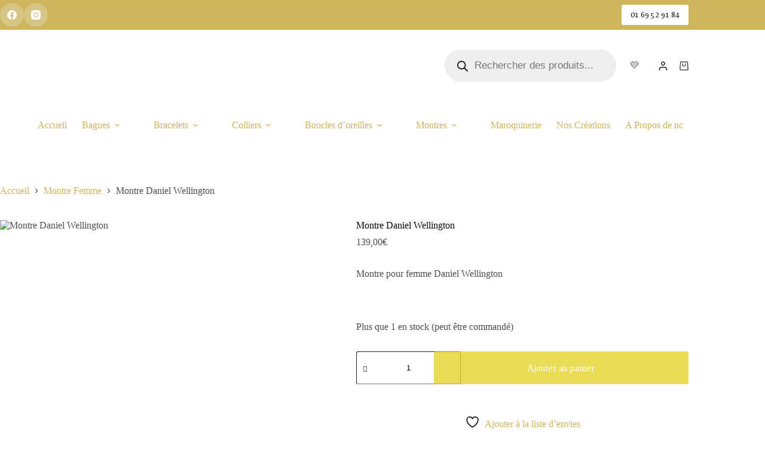

--- FILE ---
content_type: text/html; charset=UTF-8
request_url: https://or-eclat-bijouterie.com/product/montre-daniel-wellington-16/
body_size: 47663
content:
<!doctype html>
<html dir="ltr" lang="fr-FR" prefix="og: https://ogp.me/ns#">
<head>
	
	<meta charset="UTF-8">
	<meta name="viewport" content="width=device-width, initial-scale=1, maximum-scale=5, viewport-fit=cover">
	<link rel="profile" href="https://gmpg.org/xfn/11">

					<script>document.documentElement.className = document.documentElement.className + ' yes-js js_active js'</script>
			<title>Montre Daniel Wellington -</title>

		<!-- All in One SEO 4.9.3 - aioseo.com -->
	<meta name="description" content="Montre pour femme Daniel Wellington" />
	<meta name="robots" content="max-image-preview:large" />
	<meta name="google-site-verification" content="twPojidwDCS6xdNJXYhJm52kB0ZSMlfIS2TjMxUSoNc" />
	<link rel="canonical" href="https://or-eclat-bijouterie.com/product/montre-daniel-wellington-16/" />
	<meta name="generator" content="All in One SEO (AIOSEO) 4.9.3" />
		<meta property="og:locale" content="fr_FR" />
		<meta property="og:site_name" content="-" />
		<meta property="og:type" content="article" />
		<meta property="og:title" content="Montre Daniel Wellington -" />
		<meta property="og:description" content="Montre pour femme Daniel Wellington" />
		<meta property="og:url" content="https://or-eclat-bijouterie.com/product/montre-daniel-wellington-16/" />
		<meta property="og:image" content="https://or-eclat-bijouterie.com/wp-content/uploads/2022/06/BIJOUX-MONTRESMARQUINERIE-2-e1654610838902.png" />
		<meta property="og:image:secure_url" content="https://or-eclat-bijouterie.com/wp-content/uploads/2022/06/BIJOUX-MONTRESMARQUINERIE-2-e1654610838902.png" />
		<meta property="article:published_time" content="2022-03-02T11:15:28+00:00" />
		<meta property="article:modified_time" content="2024-10-12T15:58:27+00:00" />
		<meta name="twitter:card" content="summary" />
		<meta name="twitter:title" content="Montre Daniel Wellington -" />
		<meta name="twitter:description" content="Montre pour femme Daniel Wellington" />
		<meta name="twitter:image" content="https://or-eclat-bijouterie.com/wp-content/uploads/2022/06/BIJOUX-MONTRESMARQUINERIE-2-e1654610838902.png" />
		<script type="application/ld+json" class="aioseo-schema">
			{"@context":"https:\/\/schema.org","@graph":[{"@type":"BreadcrumbList","@id":"https:\/\/or-eclat-bijouterie.com\/product\/montre-daniel-wellington-16\/#breadcrumblist","itemListElement":[{"@type":"ListItem","@id":"https:\/\/or-eclat-bijouterie.com#listItem","position":1,"name":"Accueil","item":"https:\/\/or-eclat-bijouterie.com","nextItem":{"@type":"ListItem","@id":"https:\/\/or-eclat-bijouterie.com\/boutique-bijoux-femme-homme-montgeron\/#listItem","name":"Boutique"}},{"@type":"ListItem","@id":"https:\/\/or-eclat-bijouterie.com\/boutique-bijoux-femme-homme-montgeron\/#listItem","position":2,"name":"Boutique","item":"https:\/\/or-eclat-bijouterie.com\/boutique-bijoux-femme-homme-montgeron\/","nextItem":{"@type":"ListItem","@id":"https:\/\/or-eclat-bijouterie.com\/product-category\/montre-femme\/#listItem","name":"Montre Femme"},"previousItem":{"@type":"ListItem","@id":"https:\/\/or-eclat-bijouterie.com#listItem","name":"Accueil"}},{"@type":"ListItem","@id":"https:\/\/or-eclat-bijouterie.com\/product-category\/montre-femme\/#listItem","position":3,"name":"Montre Femme","item":"https:\/\/or-eclat-bijouterie.com\/product-category\/montre-femme\/","nextItem":{"@type":"ListItem","@id":"https:\/\/or-eclat-bijouterie.com\/product\/montre-daniel-wellington-16\/#listItem","name":"Montre Daniel Wellington"},"previousItem":{"@type":"ListItem","@id":"https:\/\/or-eclat-bijouterie.com\/boutique-bijoux-femme-homme-montgeron\/#listItem","name":"Boutique"}},{"@type":"ListItem","@id":"https:\/\/or-eclat-bijouterie.com\/product\/montre-daniel-wellington-16\/#listItem","position":4,"name":"Montre Daniel Wellington","previousItem":{"@type":"ListItem","@id":"https:\/\/or-eclat-bijouterie.com\/product-category\/montre-femme\/#listItem","name":"Montre Femme"}}]},{"@type":"Organization","@id":"https:\/\/or-eclat-bijouterie.com\/#organization","url":"https:\/\/or-eclat-bijouterie.com\/","logo":{"@type":"ImageObject","url":"https:\/\/or-eclat-bijouterie.com\/wp-content\/uploads\/2022\/06\/BIJOUX-MONTRESMARQUINERIE-2-e1654610838902.png","@id":"https:\/\/or-eclat-bijouterie.com\/product\/montre-daniel-wellington-16\/#organizationLogo","width":1500,"height":671},"image":{"@id":"https:\/\/or-eclat-bijouterie.com\/product\/montre-daniel-wellington-16\/#organizationLogo"}},{"@type":"WebPage","@id":"https:\/\/or-eclat-bijouterie.com\/product\/montre-daniel-wellington-16\/#webpage","url":"https:\/\/or-eclat-bijouterie.com\/product\/montre-daniel-wellington-16\/","name":"Montre Daniel Wellington -","description":"Montre pour femme Daniel Wellington","inLanguage":"fr-FR","isPartOf":{"@id":"https:\/\/or-eclat-bijouterie.com\/#website"},"breadcrumb":{"@id":"https:\/\/or-eclat-bijouterie.com\/product\/montre-daniel-wellington-16\/#breadcrumblist"},"image":{"@type":"ImageObject","url":"https:\/\/or-eclat-bijouterie.com\/wp-content\/uploads\/2022\/03\/dw00100447_petite_24-MptvilX2.webp","@id":"https:\/\/or-eclat-bijouterie.com\/product\/montre-daniel-wellington-16\/#mainImage","width":960,"height":960},"primaryImageOfPage":{"@id":"https:\/\/or-eclat-bijouterie.com\/product\/montre-daniel-wellington-16\/#mainImage"},"datePublished":"2022-03-02T12:15:28+01:00","dateModified":"2024-10-12T17:58:27+02:00"},{"@type":"WebSite","@id":"https:\/\/or-eclat-bijouterie.com\/#website","url":"https:\/\/or-eclat-bijouterie.com\/","inLanguage":"fr-FR","publisher":{"@id":"https:\/\/or-eclat-bijouterie.com\/#organization"}}]}
		</script>
		<!-- All in One SEO -->

<link rel='dns-prefetch' href='//fonts.googleapis.com' />
<link rel="alternate" type="application/rss+xml" title=" &raquo; Flux" href="https://or-eclat-bijouterie.com/feed/" />
<link rel="alternate" type="application/rss+xml" title=" &raquo; Flux des commentaires" href="https://or-eclat-bijouterie.com/comments/feed/" />
<link rel="alternate" type="application/rss+xml" title=" &raquo; Montre Daniel Wellington Flux des commentaires" href="https://or-eclat-bijouterie.com/product/montre-daniel-wellington-16/feed/" />
<link rel="alternate" title="oEmbed (JSON)" type="application/json+oembed" href="https://or-eclat-bijouterie.com/wp-json/oembed/1.0/embed?url=https%3A%2F%2For-eclat-bijouterie.com%2Fproduct%2Fmontre-daniel-wellington-16%2F" />
<link rel="alternate" title="oEmbed (XML)" type="text/xml+oembed" href="https://or-eclat-bijouterie.com/wp-json/oembed/1.0/embed?url=https%3A%2F%2For-eclat-bijouterie.com%2Fproduct%2Fmontre-daniel-wellington-16%2F&#038;format=xml" />
<style id='wp-img-auto-sizes-contain-inline-css'>
img:is([sizes=auto i],[sizes^="auto," i]){contain-intrinsic-size:3000px 1500px}
/*# sourceURL=wp-img-auto-sizes-contain-inline-css */
</style>

<link rel='stylesheet' id='blocksy-dynamic-global-css' href='https://or-eclat-bijouterie.com/wp-content/uploads/blocksy/css/global.css?ver=93502' media='all' />
<link rel='stylesheet' id='formidable-css' href='https://or-eclat-bijouterie.com/wp-content/plugins/formidable/css/formidableforms.css?ver=1142136' media='all' />
<link rel='stylesheet' id='wp-block-library-css' href='https://or-eclat-bijouterie.com/wp-includes/css/dist/block-library/style.min.css?ver=6.9' media='all' />
<link rel='stylesheet' id='aioseo/css/src/vue/standalone/blocks/table-of-contents/global.scss-css' href='https://or-eclat-bijouterie.com/wp-content/plugins/all-in-one-seo-pack/dist/Lite/assets/css/table-of-contents/global.e90f6d47.css?ver=4.9.3' media='all' />
<link rel='stylesheet' id='jquery-selectBox-css' href='https://or-eclat-bijouterie.com/wp-content/plugins/yith-woocommerce-wishlist/assets/css/jquery.selectBox.css?ver=1.2.0' media='all' />
<link rel='stylesheet' id='woocommerce_prettyPhoto_css-css' href='//or-eclat-bijouterie.com/wp-content/plugins/woocommerce/assets/css/prettyPhoto.css?ver=3.1.6' media='all' />
<link rel='stylesheet' id='yith-wcwl-main-css' href='https://or-eclat-bijouterie.com/wp-content/plugins/yith-woocommerce-wishlist/assets/css/style.css?ver=4.12.0' media='all' />
<style id='yith-wcwl-main-inline-css'>
 :root { --color-add-to-wishlist-background: #333333; --color-add-to-wishlist-text: #FFFFFF; --color-add-to-wishlist-border: #333333; --color-add-to-wishlist-background-hover: #333333; --color-add-to-wishlist-text-hover: #FFFFFF; --color-add-to-wishlist-border-hover: #333333; --rounded-corners-radius: 16px; --add-to-cart-rounded-corners-radius: 16px; --color-headers-background: #F4F4F4; --feedback-duration: 3s } 
 :root { --color-add-to-wishlist-background: #333333; --color-add-to-wishlist-text: #FFFFFF; --color-add-to-wishlist-border: #333333; --color-add-to-wishlist-background-hover: #333333; --color-add-to-wishlist-text-hover: #FFFFFF; --color-add-to-wishlist-border-hover: #333333; --rounded-corners-radius: 16px; --add-to-cart-rounded-corners-radius: 16px; --color-headers-background: #F4F4F4; --feedback-duration: 3s } 
/*# sourceURL=yith-wcwl-main-inline-css */
</style>
<style id='global-styles-inline-css'>
:root{--wp--preset--aspect-ratio--square: 1;--wp--preset--aspect-ratio--4-3: 4/3;--wp--preset--aspect-ratio--3-4: 3/4;--wp--preset--aspect-ratio--3-2: 3/2;--wp--preset--aspect-ratio--2-3: 2/3;--wp--preset--aspect-ratio--16-9: 16/9;--wp--preset--aspect-ratio--9-16: 9/16;--wp--preset--color--black: #000000;--wp--preset--color--cyan-bluish-gray: #abb8c3;--wp--preset--color--white: #ffffff;--wp--preset--color--pale-pink: #f78da7;--wp--preset--color--vivid-red: #cf2e2e;--wp--preset--color--luminous-vivid-orange: #ff6900;--wp--preset--color--luminous-vivid-amber: #fcb900;--wp--preset--color--light-green-cyan: #7bdcb5;--wp--preset--color--vivid-green-cyan: #00d084;--wp--preset--color--pale-cyan-blue: #8ed1fc;--wp--preset--color--vivid-cyan-blue: #0693e3;--wp--preset--color--vivid-purple: #9b51e0;--wp--preset--color--palette-color-1: var(--theme-palette-color-1, #fde862);--wp--preset--color--palette-color-2: var(--theme-palette-color-2, #fce822);--wp--preset--color--palette-color-3: var(--theme-palette-color-3, #504e4a);--wp--preset--color--palette-color-4: var(--theme-palette-color-4, #0a0500);--wp--preset--color--palette-color-5: var(--theme-palette-color-5, #ffffff);--wp--preset--color--palette-color-6: var(--theme-palette-color-6, #ffffff);--wp--preset--color--palette-color-7: var(--theme-palette-color-7, #ffffff);--wp--preset--color--palette-color-8: var(--theme-palette-color-8, #ffffff);--wp--preset--gradient--vivid-cyan-blue-to-vivid-purple: linear-gradient(135deg,rgb(6,147,227) 0%,rgb(155,81,224) 100%);--wp--preset--gradient--light-green-cyan-to-vivid-green-cyan: linear-gradient(135deg,rgb(122,220,180) 0%,rgb(0,208,130) 100%);--wp--preset--gradient--luminous-vivid-amber-to-luminous-vivid-orange: linear-gradient(135deg,rgb(252,185,0) 0%,rgb(255,105,0) 100%);--wp--preset--gradient--luminous-vivid-orange-to-vivid-red: linear-gradient(135deg,rgb(255,105,0) 0%,rgb(207,46,46) 100%);--wp--preset--gradient--very-light-gray-to-cyan-bluish-gray: linear-gradient(135deg,rgb(238,238,238) 0%,rgb(169,184,195) 100%);--wp--preset--gradient--cool-to-warm-spectrum: linear-gradient(135deg,rgb(74,234,220) 0%,rgb(151,120,209) 20%,rgb(207,42,186) 40%,rgb(238,44,130) 60%,rgb(251,105,98) 80%,rgb(254,248,76) 100%);--wp--preset--gradient--blush-light-purple: linear-gradient(135deg,rgb(255,206,236) 0%,rgb(152,150,240) 100%);--wp--preset--gradient--blush-bordeaux: linear-gradient(135deg,rgb(254,205,165) 0%,rgb(254,45,45) 50%,rgb(107,0,62) 100%);--wp--preset--gradient--luminous-dusk: linear-gradient(135deg,rgb(255,203,112) 0%,rgb(199,81,192) 50%,rgb(65,88,208) 100%);--wp--preset--gradient--pale-ocean: linear-gradient(135deg,rgb(255,245,203) 0%,rgb(182,227,212) 50%,rgb(51,167,181) 100%);--wp--preset--gradient--electric-grass: linear-gradient(135deg,rgb(202,248,128) 0%,rgb(113,206,126) 100%);--wp--preset--gradient--midnight: linear-gradient(135deg,rgb(2,3,129) 0%,rgb(40,116,252) 100%);--wp--preset--gradient--juicy-peach: linear-gradient(to right, #ffecd2 0%, #fcb69f 100%);--wp--preset--gradient--young-passion: linear-gradient(to right, #ff8177 0%, #ff867a 0%, #ff8c7f 21%, #f99185 52%, #cf556c 78%, #b12a5b 100%);--wp--preset--gradient--true-sunset: linear-gradient(to right, #fa709a 0%, #fee140 100%);--wp--preset--gradient--morpheus-den: linear-gradient(to top, #30cfd0 0%, #330867 100%);--wp--preset--gradient--plum-plate: linear-gradient(135deg, #667eea 0%, #764ba2 100%);--wp--preset--gradient--aqua-splash: linear-gradient(15deg, #13547a 0%, #80d0c7 100%);--wp--preset--gradient--love-kiss: linear-gradient(to top, #ff0844 0%, #ffb199 100%);--wp--preset--gradient--new-retrowave: linear-gradient(to top, #3b41c5 0%, #a981bb 49%, #ffc8a9 100%);--wp--preset--gradient--plum-bath: linear-gradient(to top, #cc208e 0%, #6713d2 100%);--wp--preset--gradient--high-flight: linear-gradient(to right, #0acffe 0%, #495aff 100%);--wp--preset--gradient--teen-party: linear-gradient(-225deg, #FF057C 0%, #8D0B93 50%, #321575 100%);--wp--preset--gradient--fabled-sunset: linear-gradient(-225deg, #231557 0%, #44107A 29%, #FF1361 67%, #FFF800 100%);--wp--preset--gradient--arielle-smile: radial-gradient(circle 248px at center, #16d9e3 0%, #30c7ec 47%, #46aef7 100%);--wp--preset--gradient--itmeo-branding: linear-gradient(180deg, #2af598 0%, #009efd 100%);--wp--preset--gradient--deep-blue: linear-gradient(to right, #6a11cb 0%, #2575fc 100%);--wp--preset--gradient--strong-bliss: linear-gradient(to right, #f78ca0 0%, #f9748f 19%, #fd868c 60%, #fe9a8b 100%);--wp--preset--gradient--sweet-period: linear-gradient(to top, #3f51b1 0%, #5a55ae 13%, #7b5fac 25%, #8f6aae 38%, #a86aa4 50%, #cc6b8e 62%, #f18271 75%, #f3a469 87%, #f7c978 100%);--wp--preset--gradient--purple-division: linear-gradient(to top, #7028e4 0%, #e5b2ca 100%);--wp--preset--gradient--cold-evening: linear-gradient(to top, #0c3483 0%, #a2b6df 100%, #6b8cce 100%, #a2b6df 100%);--wp--preset--gradient--mountain-rock: linear-gradient(to right, #868f96 0%, #596164 100%);--wp--preset--gradient--desert-hump: linear-gradient(to top, #c79081 0%, #dfa579 100%);--wp--preset--gradient--ethernal-constance: linear-gradient(to top, #09203f 0%, #537895 100%);--wp--preset--gradient--happy-memories: linear-gradient(-60deg, #ff5858 0%, #f09819 100%);--wp--preset--gradient--grown-early: linear-gradient(to top, #0ba360 0%, #3cba92 100%);--wp--preset--gradient--morning-salad: linear-gradient(-225deg, #B7F8DB 0%, #50A7C2 100%);--wp--preset--gradient--night-call: linear-gradient(-225deg, #AC32E4 0%, #7918F2 48%, #4801FF 100%);--wp--preset--gradient--mind-crawl: linear-gradient(-225deg, #473B7B 0%, #3584A7 51%, #30D2BE 100%);--wp--preset--gradient--angel-care: linear-gradient(-225deg, #FFE29F 0%, #FFA99F 48%, #FF719A 100%);--wp--preset--gradient--juicy-cake: linear-gradient(to top, #e14fad 0%, #f9d423 100%);--wp--preset--gradient--rich-metal: linear-gradient(to right, #d7d2cc 0%, #304352 100%);--wp--preset--gradient--mole-hall: linear-gradient(-20deg, #616161 0%, #9bc5c3 100%);--wp--preset--gradient--cloudy-knoxville: linear-gradient(120deg, #fdfbfb 0%, #ebedee 100%);--wp--preset--gradient--soft-grass: linear-gradient(to top, #c1dfc4 0%, #deecdd 100%);--wp--preset--gradient--saint-petersburg: linear-gradient(135deg, #f5f7fa 0%, #c3cfe2 100%);--wp--preset--gradient--everlasting-sky: linear-gradient(135deg, #fdfcfb 0%, #e2d1c3 100%);--wp--preset--gradient--kind-steel: linear-gradient(-20deg, #e9defa 0%, #fbfcdb 100%);--wp--preset--gradient--over-sun: linear-gradient(60deg, #abecd6 0%, #fbed96 100%);--wp--preset--gradient--premium-white: linear-gradient(to top, #d5d4d0 0%, #d5d4d0 1%, #eeeeec 31%, #efeeec 75%, #e9e9e7 100%);--wp--preset--gradient--clean-mirror: linear-gradient(45deg, #93a5cf 0%, #e4efe9 100%);--wp--preset--gradient--wild-apple: linear-gradient(to top, #d299c2 0%, #fef9d7 100%);--wp--preset--gradient--snow-again: linear-gradient(to top, #e6e9f0 0%, #eef1f5 100%);--wp--preset--gradient--confident-cloud: linear-gradient(to top, #dad4ec 0%, #dad4ec 1%, #f3e7e9 100%);--wp--preset--gradient--glass-water: linear-gradient(to top, #dfe9f3 0%, white 100%);--wp--preset--gradient--perfect-white: linear-gradient(-225deg, #E3FDF5 0%, #FFE6FA 100%);--wp--preset--font-size--small: 13px;--wp--preset--font-size--medium: 20px;--wp--preset--font-size--large: clamp(22px, 1.375rem + ((1vw - 3.2px) * 0.625), 30px);--wp--preset--font-size--x-large: clamp(30px, 1.875rem + ((1vw - 3.2px) * 1.563), 50px);--wp--preset--font-size--xx-large: clamp(45px, 2.813rem + ((1vw - 3.2px) * 2.734), 80px);--wp--preset--spacing--20: 0.44rem;--wp--preset--spacing--30: 0.67rem;--wp--preset--spacing--40: 1rem;--wp--preset--spacing--50: 1.5rem;--wp--preset--spacing--60: 2.25rem;--wp--preset--spacing--70: 3.38rem;--wp--preset--spacing--80: 5.06rem;--wp--preset--shadow--natural: 6px 6px 9px rgba(0, 0, 0, 0.2);--wp--preset--shadow--deep: 12px 12px 50px rgba(0, 0, 0, 0.4);--wp--preset--shadow--sharp: 6px 6px 0px rgba(0, 0, 0, 0.2);--wp--preset--shadow--outlined: 6px 6px 0px -3px rgb(255, 255, 255), 6px 6px rgb(0, 0, 0);--wp--preset--shadow--crisp: 6px 6px 0px rgb(0, 0, 0);}:root { --wp--style--global--content-size: var(--theme-block-max-width);--wp--style--global--wide-size: var(--theme-block-wide-max-width); }:where(body) { margin: 0; }.wp-site-blocks > .alignleft { float: left; margin-right: 2em; }.wp-site-blocks > .alignright { float: right; margin-left: 2em; }.wp-site-blocks > .aligncenter { justify-content: center; margin-left: auto; margin-right: auto; }:where(.wp-site-blocks) > * { margin-block-start: var(--theme-content-spacing); margin-block-end: 0; }:where(.wp-site-blocks) > :first-child { margin-block-start: 0; }:where(.wp-site-blocks) > :last-child { margin-block-end: 0; }:root { --wp--style--block-gap: var(--theme-content-spacing); }:root :where(.is-layout-flow) > :first-child{margin-block-start: 0;}:root :where(.is-layout-flow) > :last-child{margin-block-end: 0;}:root :where(.is-layout-flow) > *{margin-block-start: var(--theme-content-spacing);margin-block-end: 0;}:root :where(.is-layout-constrained) > :first-child{margin-block-start: 0;}:root :where(.is-layout-constrained) > :last-child{margin-block-end: 0;}:root :where(.is-layout-constrained) > *{margin-block-start: var(--theme-content-spacing);margin-block-end: 0;}:root :where(.is-layout-flex){gap: var(--theme-content-spacing);}:root :where(.is-layout-grid){gap: var(--theme-content-spacing);}.is-layout-flow > .alignleft{float: left;margin-inline-start: 0;margin-inline-end: 2em;}.is-layout-flow > .alignright{float: right;margin-inline-start: 2em;margin-inline-end: 0;}.is-layout-flow > .aligncenter{margin-left: auto !important;margin-right: auto !important;}.is-layout-constrained > .alignleft{float: left;margin-inline-start: 0;margin-inline-end: 2em;}.is-layout-constrained > .alignright{float: right;margin-inline-start: 2em;margin-inline-end: 0;}.is-layout-constrained > .aligncenter{margin-left: auto !important;margin-right: auto !important;}.is-layout-constrained > :where(:not(.alignleft):not(.alignright):not(.alignfull)){max-width: var(--wp--style--global--content-size);margin-left: auto !important;margin-right: auto !important;}.is-layout-constrained > .alignwide{max-width: var(--wp--style--global--wide-size);}body .is-layout-flex{display: flex;}.is-layout-flex{flex-wrap: wrap;align-items: center;}.is-layout-flex > :is(*, div){margin: 0;}body .is-layout-grid{display: grid;}.is-layout-grid > :is(*, div){margin: 0;}body{padding-top: 0px;padding-right: 0px;padding-bottom: 0px;padding-left: 0px;}:root :where(.wp-element-button, .wp-block-button__link){font-style: inherit;font-weight: inherit;letter-spacing: inherit;text-transform: inherit;}.has-black-color{color: var(--wp--preset--color--black) !important;}.has-cyan-bluish-gray-color{color: var(--wp--preset--color--cyan-bluish-gray) !important;}.has-white-color{color: var(--wp--preset--color--white) !important;}.has-pale-pink-color{color: var(--wp--preset--color--pale-pink) !important;}.has-vivid-red-color{color: var(--wp--preset--color--vivid-red) !important;}.has-luminous-vivid-orange-color{color: var(--wp--preset--color--luminous-vivid-orange) !important;}.has-luminous-vivid-amber-color{color: var(--wp--preset--color--luminous-vivid-amber) !important;}.has-light-green-cyan-color{color: var(--wp--preset--color--light-green-cyan) !important;}.has-vivid-green-cyan-color{color: var(--wp--preset--color--vivid-green-cyan) !important;}.has-pale-cyan-blue-color{color: var(--wp--preset--color--pale-cyan-blue) !important;}.has-vivid-cyan-blue-color{color: var(--wp--preset--color--vivid-cyan-blue) !important;}.has-vivid-purple-color{color: var(--wp--preset--color--vivid-purple) !important;}.has-palette-color-1-color{color: var(--wp--preset--color--palette-color-1) !important;}.has-palette-color-2-color{color: var(--wp--preset--color--palette-color-2) !important;}.has-palette-color-3-color{color: var(--wp--preset--color--palette-color-3) !important;}.has-palette-color-4-color{color: var(--wp--preset--color--palette-color-4) !important;}.has-palette-color-5-color{color: var(--wp--preset--color--palette-color-5) !important;}.has-palette-color-6-color{color: var(--wp--preset--color--palette-color-6) !important;}.has-palette-color-7-color{color: var(--wp--preset--color--palette-color-7) !important;}.has-palette-color-8-color{color: var(--wp--preset--color--palette-color-8) !important;}.has-black-background-color{background-color: var(--wp--preset--color--black) !important;}.has-cyan-bluish-gray-background-color{background-color: var(--wp--preset--color--cyan-bluish-gray) !important;}.has-white-background-color{background-color: var(--wp--preset--color--white) !important;}.has-pale-pink-background-color{background-color: var(--wp--preset--color--pale-pink) !important;}.has-vivid-red-background-color{background-color: var(--wp--preset--color--vivid-red) !important;}.has-luminous-vivid-orange-background-color{background-color: var(--wp--preset--color--luminous-vivid-orange) !important;}.has-luminous-vivid-amber-background-color{background-color: var(--wp--preset--color--luminous-vivid-amber) !important;}.has-light-green-cyan-background-color{background-color: var(--wp--preset--color--light-green-cyan) !important;}.has-vivid-green-cyan-background-color{background-color: var(--wp--preset--color--vivid-green-cyan) !important;}.has-pale-cyan-blue-background-color{background-color: var(--wp--preset--color--pale-cyan-blue) !important;}.has-vivid-cyan-blue-background-color{background-color: var(--wp--preset--color--vivid-cyan-blue) !important;}.has-vivid-purple-background-color{background-color: var(--wp--preset--color--vivid-purple) !important;}.has-palette-color-1-background-color{background-color: var(--wp--preset--color--palette-color-1) !important;}.has-palette-color-2-background-color{background-color: var(--wp--preset--color--palette-color-2) !important;}.has-palette-color-3-background-color{background-color: var(--wp--preset--color--palette-color-3) !important;}.has-palette-color-4-background-color{background-color: var(--wp--preset--color--palette-color-4) !important;}.has-palette-color-5-background-color{background-color: var(--wp--preset--color--palette-color-5) !important;}.has-palette-color-6-background-color{background-color: var(--wp--preset--color--palette-color-6) !important;}.has-palette-color-7-background-color{background-color: var(--wp--preset--color--palette-color-7) !important;}.has-palette-color-8-background-color{background-color: var(--wp--preset--color--palette-color-8) !important;}.has-black-border-color{border-color: var(--wp--preset--color--black) !important;}.has-cyan-bluish-gray-border-color{border-color: var(--wp--preset--color--cyan-bluish-gray) !important;}.has-white-border-color{border-color: var(--wp--preset--color--white) !important;}.has-pale-pink-border-color{border-color: var(--wp--preset--color--pale-pink) !important;}.has-vivid-red-border-color{border-color: var(--wp--preset--color--vivid-red) !important;}.has-luminous-vivid-orange-border-color{border-color: var(--wp--preset--color--luminous-vivid-orange) !important;}.has-luminous-vivid-amber-border-color{border-color: var(--wp--preset--color--luminous-vivid-amber) !important;}.has-light-green-cyan-border-color{border-color: var(--wp--preset--color--light-green-cyan) !important;}.has-vivid-green-cyan-border-color{border-color: var(--wp--preset--color--vivid-green-cyan) !important;}.has-pale-cyan-blue-border-color{border-color: var(--wp--preset--color--pale-cyan-blue) !important;}.has-vivid-cyan-blue-border-color{border-color: var(--wp--preset--color--vivid-cyan-blue) !important;}.has-vivid-purple-border-color{border-color: var(--wp--preset--color--vivid-purple) !important;}.has-palette-color-1-border-color{border-color: var(--wp--preset--color--palette-color-1) !important;}.has-palette-color-2-border-color{border-color: var(--wp--preset--color--palette-color-2) !important;}.has-palette-color-3-border-color{border-color: var(--wp--preset--color--palette-color-3) !important;}.has-palette-color-4-border-color{border-color: var(--wp--preset--color--palette-color-4) !important;}.has-palette-color-5-border-color{border-color: var(--wp--preset--color--palette-color-5) !important;}.has-palette-color-6-border-color{border-color: var(--wp--preset--color--palette-color-6) !important;}.has-palette-color-7-border-color{border-color: var(--wp--preset--color--palette-color-7) !important;}.has-palette-color-8-border-color{border-color: var(--wp--preset--color--palette-color-8) !important;}.has-vivid-cyan-blue-to-vivid-purple-gradient-background{background: var(--wp--preset--gradient--vivid-cyan-blue-to-vivid-purple) !important;}.has-light-green-cyan-to-vivid-green-cyan-gradient-background{background: var(--wp--preset--gradient--light-green-cyan-to-vivid-green-cyan) !important;}.has-luminous-vivid-amber-to-luminous-vivid-orange-gradient-background{background: var(--wp--preset--gradient--luminous-vivid-amber-to-luminous-vivid-orange) !important;}.has-luminous-vivid-orange-to-vivid-red-gradient-background{background: var(--wp--preset--gradient--luminous-vivid-orange-to-vivid-red) !important;}.has-very-light-gray-to-cyan-bluish-gray-gradient-background{background: var(--wp--preset--gradient--very-light-gray-to-cyan-bluish-gray) !important;}.has-cool-to-warm-spectrum-gradient-background{background: var(--wp--preset--gradient--cool-to-warm-spectrum) !important;}.has-blush-light-purple-gradient-background{background: var(--wp--preset--gradient--blush-light-purple) !important;}.has-blush-bordeaux-gradient-background{background: var(--wp--preset--gradient--blush-bordeaux) !important;}.has-luminous-dusk-gradient-background{background: var(--wp--preset--gradient--luminous-dusk) !important;}.has-pale-ocean-gradient-background{background: var(--wp--preset--gradient--pale-ocean) !important;}.has-electric-grass-gradient-background{background: var(--wp--preset--gradient--electric-grass) !important;}.has-midnight-gradient-background{background: var(--wp--preset--gradient--midnight) !important;}.has-juicy-peach-gradient-background{background: var(--wp--preset--gradient--juicy-peach) !important;}.has-young-passion-gradient-background{background: var(--wp--preset--gradient--young-passion) !important;}.has-true-sunset-gradient-background{background: var(--wp--preset--gradient--true-sunset) !important;}.has-morpheus-den-gradient-background{background: var(--wp--preset--gradient--morpheus-den) !important;}.has-plum-plate-gradient-background{background: var(--wp--preset--gradient--plum-plate) !important;}.has-aqua-splash-gradient-background{background: var(--wp--preset--gradient--aqua-splash) !important;}.has-love-kiss-gradient-background{background: var(--wp--preset--gradient--love-kiss) !important;}.has-new-retrowave-gradient-background{background: var(--wp--preset--gradient--new-retrowave) !important;}.has-plum-bath-gradient-background{background: var(--wp--preset--gradient--plum-bath) !important;}.has-high-flight-gradient-background{background: var(--wp--preset--gradient--high-flight) !important;}.has-teen-party-gradient-background{background: var(--wp--preset--gradient--teen-party) !important;}.has-fabled-sunset-gradient-background{background: var(--wp--preset--gradient--fabled-sunset) !important;}.has-arielle-smile-gradient-background{background: var(--wp--preset--gradient--arielle-smile) !important;}.has-itmeo-branding-gradient-background{background: var(--wp--preset--gradient--itmeo-branding) !important;}.has-deep-blue-gradient-background{background: var(--wp--preset--gradient--deep-blue) !important;}.has-strong-bliss-gradient-background{background: var(--wp--preset--gradient--strong-bliss) !important;}.has-sweet-period-gradient-background{background: var(--wp--preset--gradient--sweet-period) !important;}.has-purple-division-gradient-background{background: var(--wp--preset--gradient--purple-division) !important;}.has-cold-evening-gradient-background{background: var(--wp--preset--gradient--cold-evening) !important;}.has-mountain-rock-gradient-background{background: var(--wp--preset--gradient--mountain-rock) !important;}.has-desert-hump-gradient-background{background: var(--wp--preset--gradient--desert-hump) !important;}.has-ethernal-constance-gradient-background{background: var(--wp--preset--gradient--ethernal-constance) !important;}.has-happy-memories-gradient-background{background: var(--wp--preset--gradient--happy-memories) !important;}.has-grown-early-gradient-background{background: var(--wp--preset--gradient--grown-early) !important;}.has-morning-salad-gradient-background{background: var(--wp--preset--gradient--morning-salad) !important;}.has-night-call-gradient-background{background: var(--wp--preset--gradient--night-call) !important;}.has-mind-crawl-gradient-background{background: var(--wp--preset--gradient--mind-crawl) !important;}.has-angel-care-gradient-background{background: var(--wp--preset--gradient--angel-care) !important;}.has-juicy-cake-gradient-background{background: var(--wp--preset--gradient--juicy-cake) !important;}.has-rich-metal-gradient-background{background: var(--wp--preset--gradient--rich-metal) !important;}.has-mole-hall-gradient-background{background: var(--wp--preset--gradient--mole-hall) !important;}.has-cloudy-knoxville-gradient-background{background: var(--wp--preset--gradient--cloudy-knoxville) !important;}.has-soft-grass-gradient-background{background: var(--wp--preset--gradient--soft-grass) !important;}.has-saint-petersburg-gradient-background{background: var(--wp--preset--gradient--saint-petersburg) !important;}.has-everlasting-sky-gradient-background{background: var(--wp--preset--gradient--everlasting-sky) !important;}.has-kind-steel-gradient-background{background: var(--wp--preset--gradient--kind-steel) !important;}.has-over-sun-gradient-background{background: var(--wp--preset--gradient--over-sun) !important;}.has-premium-white-gradient-background{background: var(--wp--preset--gradient--premium-white) !important;}.has-clean-mirror-gradient-background{background: var(--wp--preset--gradient--clean-mirror) !important;}.has-wild-apple-gradient-background{background: var(--wp--preset--gradient--wild-apple) !important;}.has-snow-again-gradient-background{background: var(--wp--preset--gradient--snow-again) !important;}.has-confident-cloud-gradient-background{background: var(--wp--preset--gradient--confident-cloud) !important;}.has-glass-water-gradient-background{background: var(--wp--preset--gradient--glass-water) !important;}.has-perfect-white-gradient-background{background: var(--wp--preset--gradient--perfect-white) !important;}.has-small-font-size{font-size: var(--wp--preset--font-size--small) !important;}.has-medium-font-size{font-size: var(--wp--preset--font-size--medium) !important;}.has-large-font-size{font-size: var(--wp--preset--font-size--large) !important;}.has-x-large-font-size{font-size: var(--wp--preset--font-size--x-large) !important;}.has-xx-large-font-size{font-size: var(--wp--preset--font-size--xx-large) !important;}
:root :where(.wp-block-pullquote){font-size: clamp(0.984em, 0.984rem + ((1vw - 0.2em) * 0.645), 1.5em);line-height: 1.6;}
/*# sourceURL=global-styles-inline-css */
</style>
<style id='woocommerce-inline-inline-css'>
.woocommerce form .form-row .required { visibility: visible; }
/*# sourceURL=woocommerce-inline-inline-css */
</style>
<link rel='stylesheet' id='megamenu-css' href='https://or-eclat-bijouterie.com/wp-content/uploads/maxmegamenu/style.css?ver=bdbfac' media='all' />
<link rel='stylesheet' id='dashicons-css' href='https://or-eclat-bijouterie.com/wp-includes/css/dashicons.min.css?ver=6.9' media='all' />
<style id='dashicons-inline-css'>
[data-font="Dashicons"]:before {font-family: 'Dashicons' !important;content: attr(data-icon) !important;speak: none !important;font-weight: normal !important;font-variant: normal !important;text-transform: none !important;line-height: 1 !important;font-style: normal !important;-webkit-font-smoothing: antialiased !important;-moz-osx-font-smoothing: grayscale !important;}
/*# sourceURL=dashicons-inline-css */
</style>
<link rel='stylesheet' id='dgwt-wcas-style-css' href='https://or-eclat-bijouterie.com/wp-content/plugins/ajax-search-for-woocommerce/assets/css/style.min.css?ver=1.32.2' media='all' />
<link rel='stylesheet' id='WCPAY_EXPRESS_CHECKOUT_ECE-css' href='https://or-eclat-bijouterie.com/wp-content/plugins/woocommerce-payments/dist/express-checkout.css?ver=10.4.0' media='all' />
<link rel='stylesheet' id='ct-main-styles-css' href='https://or-eclat-bijouterie.com/wp-content/themes/blocksy/static/bundle/main.min.css?ver=2.1.25' media='all' />
<link rel='stylesheet' id='ct-woocommerce-styles-css' href='https://or-eclat-bijouterie.com/wp-content/themes/blocksy/static/bundle/woocommerce.min.css?ver=2.1.25' media='all' />
<link rel='stylesheet' id='blocksy-fonts-font-source-google-css' href='https://fonts.googleapis.com/css2?family=Belleza:wght@400&#038;family=Average:wght@400;500;600;700&#038;family=Aboreto:wght@400&#038;display=swap' media='all' />
<link rel='stylesheet' id='ct-page-title-styles-css' href='https://or-eclat-bijouterie.com/wp-content/themes/blocksy/static/bundle/page-title.min.css?ver=2.1.25' media='all' />
<link rel='stylesheet' id='ct-comments-styles-css' href='https://or-eclat-bijouterie.com/wp-content/themes/blocksy/static/bundle/comments.min.css?ver=2.1.25' media='all' />
<link rel='stylesheet' id='ct-elementor-styles-css' href='https://or-eclat-bijouterie.com/wp-content/themes/blocksy/static/bundle/elementor-frontend.min.css?ver=2.1.25' media='all' />
<link rel='stylesheet' id='ct-elementor-woocommerce-styles-css' href='https://or-eclat-bijouterie.com/wp-content/themes/blocksy/static/bundle/elementor-woocommerce-frontend.min.css?ver=2.1.25' media='all' />
<link rel='stylesheet' id='ct-wpforms-styles-css' href='https://or-eclat-bijouterie.com/wp-content/themes/blocksy/static/bundle/wpforms.min.css?ver=2.1.25' media='all' />
<link rel='stylesheet' id='ct-flexy-styles-css' href='https://or-eclat-bijouterie.com/wp-content/themes/blocksy/static/bundle/flexy.min.css?ver=2.1.25' media='all' />
<link rel='stylesheet' id='blocksy-ext-product-reviews-styles-css' href='https://or-eclat-bijouterie.com/wp-content/plugins/blocksy-companion/framework/extensions/product-reviews/static/bundle/main.min.css?ver=2.1.25' media='all' />
<link rel='stylesheet' id='blocksy-ext-trending-styles-css' href='https://or-eclat-bijouterie.com/wp-content/plugins/blocksy-companion/framework/extensions/trending/static/bundle/main.min.css?ver=2.1.25' media='all' />
<link rel='stylesheet' id='blocksy-companion-header-account-styles-css' href='https://or-eclat-bijouterie.com/wp-content/plugins/blocksy-companion/static/bundle/header-account.min.css?ver=2.1.25' media='all' />
<script src="https://or-eclat-bijouterie.com/wp-includes/js/jquery/jquery.min.js?ver=3.7.1" id="jquery-core-js"></script>
<script src="https://or-eclat-bijouterie.com/wp-includes/js/jquery/jquery-migrate.min.js?ver=3.4.1" id="jquery-migrate-js"></script>
<script src="https://or-eclat-bijouterie.com/wp-content/plugins/woocommerce/assets/js/jquery-blockui/jquery.blockUI.min.js?ver=2.7.0-wc.10.4.3" id="wc-jquery-blockui-js" defer data-wp-strategy="defer"></script>
<script id="wc-add-to-cart-js-extra">
var wc_add_to_cart_params = {"ajax_url":"/wp-admin/admin-ajax.php","wc_ajax_url":"/?wc-ajax=%%endpoint%%","i18n_view_cart":"Voir le panier","cart_url":"https://or-eclat-bijouterie.com/panier/","is_cart":"","cart_redirect_after_add":"no"};
//# sourceURL=wc-add-to-cart-js-extra
</script>
<script src="https://or-eclat-bijouterie.com/wp-content/plugins/woocommerce/assets/js/frontend/add-to-cart.min.js?ver=10.4.3" id="wc-add-to-cart-js" defer data-wp-strategy="defer"></script>
<script src="https://or-eclat-bijouterie.com/wp-content/plugins/woocommerce/assets/js/zoom/jquery.zoom.min.js?ver=1.7.21-wc.10.4.3" id="wc-zoom-js" defer data-wp-strategy="defer"></script>
<script id="wc-single-product-js-extra">
var wc_single_product_params = {"i18n_required_rating_text":"Veuillez s\u00e9lectionner une note","i18n_rating_options":["1\u00a0\u00e9toile sur 5","2\u00a0\u00e9toiles sur 5","3\u00a0\u00e9toiles sur 5","4\u00a0\u00e9toiles sur 5","5\u00a0\u00e9toiles sur 5"],"i18n_product_gallery_trigger_text":"Voir la galerie d\u2019images en plein \u00e9cran","review_rating_required":"yes","flexslider":{"rtl":false,"animation":"slide","smoothHeight":true,"directionNav":false,"controlNav":"thumbnails","slideshow":false,"animationSpeed":500,"animationLoop":false,"allowOneSlide":false},"zoom_enabled":"1","zoom_options":[],"photoswipe_enabled":"","photoswipe_options":{"shareEl":false,"closeOnScroll":false,"history":false,"hideAnimationDuration":0,"showAnimationDuration":0},"flexslider_enabled":""};
//# sourceURL=wc-single-product-js-extra
</script>
<script src="https://or-eclat-bijouterie.com/wp-content/plugins/woocommerce/assets/js/frontend/single-product.min.js?ver=10.4.3" id="wc-single-product-js" defer data-wp-strategy="defer"></script>
<script src="https://or-eclat-bijouterie.com/wp-content/plugins/woocommerce/assets/js/js-cookie/js.cookie.min.js?ver=2.1.4-wc.10.4.3" id="wc-js-cookie-js" defer data-wp-strategy="defer"></script>
<script id="woocommerce-js-extra">
var woocommerce_params = {"ajax_url":"/wp-admin/admin-ajax.php","wc_ajax_url":"/?wc-ajax=%%endpoint%%","i18n_password_show":"Afficher le mot de passe","i18n_password_hide":"Masquer le mot de passe"};
//# sourceURL=woocommerce-js-extra
</script>
<script src="https://or-eclat-bijouterie.com/wp-content/plugins/woocommerce/assets/js/frontend/woocommerce.min.js?ver=10.4.3" id="woocommerce-js" defer data-wp-strategy="defer"></script>
<script id="WCPAY_ASSETS-js-extra">
var wcpayAssets = {"url":"https://or-eclat-bijouterie.com/wp-content/plugins/woocommerce-payments/dist/"};
//# sourceURL=WCPAY_ASSETS-js-extra
</script>
<script id="wc-cart-fragments-js-extra">
var wc_cart_fragments_params = {"ajax_url":"/wp-admin/admin-ajax.php","wc_ajax_url":"/?wc-ajax=%%endpoint%%","cart_hash_key":"wc_cart_hash_18f61dd71a1d0a6e438cb13b36926634","fragment_name":"wc_fragments_18f61dd71a1d0a6e438cb13b36926634","request_timeout":"5000"};
//# sourceURL=wc-cart-fragments-js-extra
</script>
<script src="https://or-eclat-bijouterie.com/wp-content/plugins/woocommerce/assets/js/frontend/cart-fragments.min.js?ver=10.4.3" id="wc-cart-fragments-js" defer data-wp-strategy="defer"></script>
<link rel="https://api.w.org/" href="https://or-eclat-bijouterie.com/wp-json/" /><link rel="alternate" title="JSON" type="application/json" href="https://or-eclat-bijouterie.com/wp-json/wp/v2/product/1893" /><link rel="EditURI" type="application/rsd+xml" title="RSD" href="https://or-eclat-bijouterie.com/xmlrpc.php?rsd" />
<meta name="generator" content="WordPress 6.9" />
<meta name="generator" content="WooCommerce 10.4.3" />
<link rel='shortlink' href='https://or-eclat-bijouterie.com/?p=1893' />
<meta name="generator" content="webp-uploads 2.6.1">
<meta name="ti-site-data" content="[base64]" />		<style>
			.dgwt-wcas-ico-magnifier,.dgwt-wcas-ico-magnifier-handler{max-width:20px}.dgwt-wcas-search-wrapp{max-width:600px}		</style>
		<noscript><link rel='stylesheet' href='https://or-eclat-bijouterie.com/wp-content/themes/blocksy/static/bundle/no-scripts.min.css' type='text/css'></noscript>
	<noscript><style>.woocommerce-product-gallery{ opacity: 1 !important; }</style></noscript>
	<meta name="generator" content="Elementor 3.34.3; features: additional_custom_breakpoints; settings: css_print_method-external, google_font-enabled, font_display-auto">
<style>.recentcomments a{display:inline !important;padding:0 !important;margin:0 !important;}</style>			<style>
				.e-con.e-parent:nth-of-type(n+4):not(.e-lazyloaded):not(.e-no-lazyload),
				.e-con.e-parent:nth-of-type(n+4):not(.e-lazyloaded):not(.e-no-lazyload) * {
					background-image: none !important;
				}
				@media screen and (max-height: 1024px) {
					.e-con.e-parent:nth-of-type(n+3):not(.e-lazyloaded):not(.e-no-lazyload),
					.e-con.e-parent:nth-of-type(n+3):not(.e-lazyloaded):not(.e-no-lazyload) * {
						background-image: none !important;
					}
				}
				@media screen and (max-height: 640px) {
					.e-con.e-parent:nth-of-type(n+2):not(.e-lazyloaded):not(.e-no-lazyload),
					.e-con.e-parent:nth-of-type(n+2):not(.e-lazyloaded):not(.e-no-lazyload) * {
						background-image: none !important;
					}
				}
			</style>
			<link rel="icon" href="https://or-eclat-bijouterie.com/wp-content/uploads/2021/09/cropped-oreclat-2-32x32.png" sizes="32x32" />
<link rel="icon" href="https://or-eclat-bijouterie.com/wp-content/uploads/2021/09/cropped-oreclat-2-192x192.png" sizes="192x192" />
<link rel="apple-touch-icon" href="https://or-eclat-bijouterie.com/wp-content/uploads/2021/09/cropped-oreclat-2-180x180.png" />
<meta name="msapplication-TileImage" content="https://or-eclat-bijouterie.com/wp-content/uploads/2021/09/cropped-oreclat-2-270x270.png" />
		<style id="wp-custom-css">
			

/** Start Block Kit CSS: 135-3-c665d4805631b9a8bf464e65129b2f58 **/

.envato-block__preview{overflow: visible;}

/** End Block Kit CSS: 135-3-c665d4805631b9a8bf464e65129b2f58 **/



/** Start Block Kit CSS: 143-3-7969bb877702491bc5ca272e536ada9d **/

.envato-block__preview{overflow: visible;}
/* Material Button Click Effect */
.envato-kit-140-material-hit .menu-item a,
.envato-kit-140-material-button .elementor-button{
  background-position: center;
  transition: background 0.8s;
}
.envato-kit-140-material-hit .menu-item a:hover,
.envato-kit-140-material-button .elementor-button:hover{
  background: radial-gradient(circle, transparent 1%, #fff 1%) center/15000%;
}
.envato-kit-140-material-hit .menu-item a:active,
.envato-kit-140-material-button .elementor-button:active{
  background-color: #FFF;
  background-size: 100%;
  transition: background 0s;
}

/* Field Shadow */
.envato-kit-140-big-shadow-form .elementor-field-textual{
	box-shadow: 0 20px 30px rgba(0,0,0, .05);
}

/* FAQ */
.envato-kit-140-faq .elementor-accordion .elementor-accordion-item{
	border-width: 0 0 1px !important;
}

/* Scrollable Columns */
.envato-kit-140-scrollable{
	 height: 100%;
   overflow: auto;
   overflow-x: hidden;
}

/* ImageBox: No Space */
.envato-kit-140-imagebox-nospace:hover{
	transform: scale(1.1);
	transition: all 0.3s;
}
.envato-kit-140-imagebox-nospace figure{
	line-height: 0;
}

.envato-kit-140-slide .elementor-slide-content{
	background: #FFF;
	margin-left: -60px;
	padding: 1em;
}
.envato-kit-140-carousel .slick-active:not(.slick-current)  img{
	padding: 20px !important;
	transition: all .9s;
}

/** End Block Kit CSS: 143-3-7969bb877702491bc5ca272e536ada9d **/



/** Start Block Kit CSS: 71-3-d415519effd9e11f35d2438c58ea7ebf **/

.envato-block__preview{overflow: visible;}

/** End Block Kit CSS: 71-3-d415519effd9e11f35d2438c58ea7ebf **/



/** Start Block Kit CSS: 144-3-3a7d335f39a8579c20cdf02f8d462582 **/

.envato-block__preview{overflow: visible;}

/* Envato Kit 141 Custom Styles - Applied to the element under Advanced */

.elementor-headline-animation-type-drop-in .elementor-headline-dynamic-wrapper{
	text-align: center;
}
.envato-kit-141-top-0 h1,
.envato-kit-141-top-0 h2,
.envato-kit-141-top-0 h3,
.envato-kit-141-top-0 h4,
.envato-kit-141-top-0 h5,
.envato-kit-141-top-0 h6,
.envato-kit-141-top-0 p {
	margin-top: 0;
}

.envato-kit-141-newsletter-inline .elementor-field-textual.elementor-size-md {
	padding-left: 1.5rem;
	padding-right: 1.5rem;
}

.envato-kit-141-bottom-0 p {
	margin-bottom: 0;
}

.envato-kit-141-bottom-8 .elementor-price-list .elementor-price-list-item .elementor-price-list-header {
	margin-bottom: .5rem;
}

.envato-kit-141.elementor-widget-testimonial-carousel.elementor-pagination-type-bullets .swiper-container {
	padding-bottom: 52px;
}

.envato-kit-141-display-inline {
	display: inline-block;
}

.envato-kit-141 .elementor-slick-slider ul.slick-dots {
	bottom: -40px;
}

/** End Block Kit CSS: 144-3-3a7d335f39a8579c20cdf02f8d462582 **/



/** Start Block Kit CSS: 141-3-1d55f1e76be9fb1a8d9de88accbe962f **/

.envato-kit-138-bracket .elementor-widget-container > *:before{
	content:"[";
	color:#ffab00;
	display:inline-block;
	margin-right:4px;
	line-height:1em;
	position:relative;
	top:-1px;
}

.envato-kit-138-bracket .elementor-widget-container > *:after{
	content:"]";
	color:#ffab00;
	display:inline-block;
	margin-left:4px;
	line-height:1em;
	position:relative;
	top:-1px;
}

/** End Block Kit CSS: 141-3-1d55f1e76be9fb1a8d9de88accbe962f **/

		</style>
		<style type="text/css">/** Mega Menu CSS: fs **/</style>
	</head>


<body class="wp-singular product-template-default single single-product postid-1893 wp-custom-logo wp-embed-responsive wp-theme-blocksy theme-blocksy woocommerce woocommerce-page woocommerce-no-js mega-menu-menu-1 elementor-default elementor-kit-766 ct-elementor-default-template" data-link="type-2" data-prefix="product" data-header="type-1:sticky" data-footer="type-1" itemscope="itemscope" itemtype="https://schema.org/WebPage">

<a class="skip-link screen-reader-text" href="#main">Passer au contenu</a><div class="ct-drawer-canvas" data-location="start"><div id="offcanvas" class="ct-panel ct-header" data-behaviour="right-side" role="dialog" aria-label="Modale hors champ" inert=""><div class="ct-panel-inner">
		<div class="ct-panel-actions">
			
			<button class="ct-toggle-close" data-type="type-1" aria-label="Fermer le tiroir">
				<svg class="ct-icon" width="12" height="12" viewBox="0 0 15 15"><path d="M1 15a1 1 0 01-.71-.29 1 1 0 010-1.41l5.8-5.8-5.8-5.8A1 1 0 011.7.29l5.8 5.8 5.8-5.8a1 1 0 011.41 1.41l-5.8 5.8 5.8 5.8a1 1 0 01-1.41 1.41l-5.8-5.8-5.8 5.8A1 1 0 011 15z"/></svg>
			</button>
		</div>
		<div class="ct-panel-content" data-device="desktop"><div class="ct-panel-content-inner"></div></div><div class="ct-panel-content" data-device="mobile"><div class="ct-panel-content-inner">
<a href="https://or-eclat-bijouterie.com/" class="site-logo-container" data-id="offcanvas-logo" rel="home" itemprop="url">
			<img width="1500" height="671" src="https://or-eclat-bijouterie.com/wp-content/uploads/2022/06/BIJOUX-MONTRESMARQUINERIE-2-e1654610838902.png" class="default-logo" alt="" decoding="async" srcset="https://or-eclat-bijouterie.com/wp-content/uploads/2022/06/BIJOUX-MONTRESMARQUINERIE-2-e1654610838902.png 1500w, https://or-eclat-bijouterie.com/wp-content/uploads/2022/06/BIJOUX-MONTRESMARQUINERIE-2-e1654610838902-600x268.png 600w, https://or-eclat-bijouterie.com/wp-content/uploads/2022/06/BIJOUX-MONTRESMARQUINERIE-2-e1654610838902-300x134.png 300w, https://or-eclat-bijouterie.com/wp-content/uploads/2022/06/BIJOUX-MONTRESMARQUINERIE-2-e1654610838902-1024x458.png 1024w, https://or-eclat-bijouterie.com/wp-content/uploads/2022/06/BIJOUX-MONTRESMARQUINERIE-2-e1654610838902-768x344.png 768w" sizes="(max-width: 1500px) 100vw, 1500px" />	</a>


<nav
	class="mobile-menu menu-container has-submenu"
	data-id="mobile-menu" data-interaction="click" data-toggle-type="type-1" data-submenu-dots="yes"	aria-label="menu new (2)">

	<ul id="menu-menu-new-3" class=""><li class="menu-item menu-item-type-post_type menu-item-object-page menu-item-home menu-item-3596"><a href="https://or-eclat-bijouterie.com/" class="ct-menu-link">Accueil</a></li>
<li class="menu-item menu-item-type-taxonomy menu-item-object-product_cat menu-item-has-children menu-item-3597"><span class="ct-sub-menu-parent"><a href="https://or-eclat-bijouterie.com/product-category/bague/" class="ct-menu-link">Bagues</a><button class="ct-toggle-dropdown-mobile" aria-label="Déplier le menu déroulant" aria-haspopup="true" aria-expanded="false"><svg class="ct-icon toggle-icon-1" width="15" height="15" viewBox="0 0 15 15" aria-hidden="true"><path d="M3.9,5.1l3.6,3.6l3.6-3.6l1.4,0.7l-5,5l-5-5L3.9,5.1z"/></svg></button></span>
<ul class="sub-menu">
	<li class="menu-item menu-item-type-taxonomy menu-item-object-product_cat menu-item-3626"><a href="https://or-eclat-bijouterie.com/product-category/bague-en-or/" class="ct-menu-link">Bague en Or</a></li>
	<li class="menu-item menu-item-type-taxonomy menu-item-object-product_cat menu-item-3634"><a href="https://or-eclat-bijouterie.com/product-category/bague-en-argent/" class="ct-menu-link">Bague en argent</a></li>
	<li class="menu-item menu-item-type-taxonomy menu-item-object-product_cat menu-item-3633"><a href="https://or-eclat-bijouterie.com/product-category/bague-en-or-rose/" class="ct-menu-link">Bague en or rose</a></li>
	<li class="menu-item menu-item-type-taxonomy menu-item-object-product_cat menu-item-3632"><a href="https://or-eclat-bijouterie.com/product-category/bague-en-acier/" class="ct-menu-link">Bague en acier</a></li>
	<li class="menu-item menu-item-type-taxonomy menu-item-object-product_cat menu-item-3627"><a href="https://or-eclat-bijouterie.com/product-category/bague-en-plaque/" class="ct-menu-link">Bague en plaqué</a></li>
</ul>
</li>
<li class="menu-item menu-item-type-taxonomy menu-item-object-product_cat menu-item-has-children menu-item-3598"><span class="ct-sub-menu-parent"><a href="https://or-eclat-bijouterie.com/product-category/bracelets/" class="ct-menu-link">Bracelets</a><button class="ct-toggle-dropdown-mobile" aria-label="Déplier le menu déroulant" aria-haspopup="true" aria-expanded="false"><svg class="ct-icon toggle-icon-1" width="15" height="15" viewBox="0 0 15 15" aria-hidden="true"><path d="M3.9,5.1l3.6,3.6l3.6-3.6l1.4,0.7l-5,5l-5-5L3.9,5.1z"/></svg></button></span>
<ul class="sub-menu">
	<li class="menu-item menu-item-type-taxonomy menu-item-object-product_cat menu-item-3629"><a href="https://or-eclat-bijouterie.com/product-category/bracelet-en-or/" class="ct-menu-link">Bracelet en or</a></li>
	<li class="menu-item menu-item-type-taxonomy menu-item-object-product_cat menu-item-3630"><a href="https://or-eclat-bijouterie.com/product-category/bracelet-en-argent/" class="ct-menu-link">Bracelet en argent</a></li>
	<li class="menu-item menu-item-type-taxonomy menu-item-object-product_cat menu-item-3631"><a href="https://or-eclat-bijouterie.com/product-category/bracelet-en-plaque/" class="ct-menu-link">Bracelet en plaqué</a></li>
	<li class="menu-item menu-item-type-taxonomy menu-item-object-product_cat menu-item-3628"><a href="https://or-eclat-bijouterie.com/product-category/bracelet-en-acier/" class="ct-menu-link">Bracelet en acier</a></li>
</ul>
</li>
<li class="menu-item menu-item-type-taxonomy menu-item-object-product_cat menu-item-has-children menu-item-3615"><span class="ct-sub-menu-parent"><a href="https://or-eclat-bijouterie.com/product-category/colliers-chaines/" class="ct-menu-link">Colliers</a><button class="ct-toggle-dropdown-mobile" aria-label="Déplier le menu déroulant" aria-haspopup="true" aria-expanded="false"><svg class="ct-icon toggle-icon-1" width="15" height="15" viewBox="0 0 15 15" aria-hidden="true"><path d="M3.9,5.1l3.6,3.6l3.6-3.6l1.4,0.7l-5,5l-5-5L3.9,5.1z"/></svg></button></span>
<ul class="sub-menu">
	<li class="menu-item menu-item-type-taxonomy menu-item-object-product_cat menu-item-3619"><a href="https://or-eclat-bijouterie.com/product-category/colliers-chaines-en-or/" class="ct-menu-link">Colliers chaines en or</a></li>
	<li class="menu-item menu-item-type-taxonomy menu-item-object-product_cat menu-item-3616"><a href="https://or-eclat-bijouterie.com/product-category/colliers-chaines-en-argent/" class="ct-menu-link">Colliers chaines en argent</a></li>
	<li class="menu-item menu-item-type-taxonomy menu-item-object-product_cat menu-item-3617"><a href="https://or-eclat-bijouterie.com/product-category/colliers-chaines-en-acier/" class="ct-menu-link">Colliers chaines en acier</a></li>
	<li class="menu-item menu-item-type-taxonomy menu-item-object-product_cat menu-item-3618"><a href="https://or-eclat-bijouterie.com/product-category/colliers-chaines-en-plaque/" class="ct-menu-link">Colliers chaines en plaqué</a></li>
	<li class="menu-item menu-item-type-taxonomy menu-item-object-product_cat menu-item-3620"><a href="https://or-eclat-bijouterie.com/product-category/colliers-chaines-en-or-rose/" class="ct-menu-link">Colliers chaines en or rose</a></li>
</ul>
</li>
<li class="menu-item menu-item-type-taxonomy menu-item-object-product_cat menu-item-has-children menu-item-3605"><span class="ct-sub-menu-parent"><a href="https://or-eclat-bijouterie.com/product-category/boucles-doreilles/" class="ct-menu-link">Boucles d&rsquo;oreilles</a><button class="ct-toggle-dropdown-mobile" aria-label="Déplier le menu déroulant" aria-haspopup="true" aria-expanded="false"><svg class="ct-icon toggle-icon-1" width="15" height="15" viewBox="0 0 15 15" aria-hidden="true"><path d="M3.9,5.1l3.6,3.6l3.6-3.6l1.4,0.7l-5,5l-5-5L3.9,5.1z"/></svg></button></span>
<ul class="sub-menu">
	<li class="menu-item menu-item-type-taxonomy menu-item-object-product_cat menu-item-3622"><a href="https://or-eclat-bijouterie.com/product-category/boucles-doreille-en-or/" class="ct-menu-link">Boucles d&rsquo;oreille en or</a></li>
	<li class="menu-item menu-item-type-taxonomy menu-item-object-product_cat menu-item-3625"><a href="https://or-eclat-bijouterie.com/product-category/boucles-doreille-en-argent/" class="ct-menu-link">Boucles d&rsquo;oreille en argent</a></li>
	<li class="menu-item menu-item-type-taxonomy menu-item-object-product_cat menu-item-3624"><a href="https://or-eclat-bijouterie.com/product-category/boucles-doreille-en-plaque/" class="ct-menu-link">Boucles d&rsquo;oreille en plaqué</a></li>
	<li class="menu-item menu-item-type-taxonomy menu-item-object-product_cat menu-item-3623"><a href="https://or-eclat-bijouterie.com/product-category/boucles-doreille-en-acier/" class="ct-menu-link">Boucles d&rsquo;oreille en acier</a></li>
	<li class="menu-item menu-item-type-taxonomy menu-item-object-product_cat menu-item-3621"><a href="https://or-eclat-bijouterie.com/product-category/boucles-doreille-en-or-rose/" class="ct-menu-link">Boucles d&rsquo;oreille en or rose</a></li>
</ul>
</li>
<li class="menu-item menu-item-type-taxonomy menu-item-object-product_cat current-product-ancestor current-menu-parent current-product-parent menu-item-has-children menu-item-3600"><span class="ct-sub-menu-parent"><a href="https://or-eclat-bijouterie.com/product-category/montres/" class="ct-menu-link">Montres</a><button class="ct-toggle-dropdown-mobile" aria-label="Déplier le menu déroulant" aria-haspopup="true" aria-expanded="false"><svg class="ct-icon toggle-icon-1" width="15" height="15" viewBox="0 0 15 15" aria-hidden="true"><path d="M3.9,5.1l3.6,3.6l3.6-3.6l1.4,0.7l-5,5l-5-5L3.9,5.1z"/></svg></button></span>
<ul class="sub-menu">
	<li class="menu-item menu-item-type-taxonomy menu-item-object-product_cat current-product-ancestor current-menu-parent current-product-parent menu-item-3613"><a href="https://or-eclat-bijouterie.com/product-category/montre-femme/" class="ct-menu-link">Montre Femme</a></li>
	<li class="menu-item menu-item-type-taxonomy menu-item-object-product_cat menu-item-3614"><a href="https://or-eclat-bijouterie.com/product-category/montre-homme/" class="ct-menu-link">Montre Homme</a></li>
</ul>
</li>
<li class="menu-item menu-item-type-taxonomy menu-item-object-product_cat menu-item-3599"><a href="https://or-eclat-bijouterie.com/product-category/maroquinerie/" class="ct-menu-link">Maroquinerie</a></li>
<li class="menu-item menu-item-type-post_type menu-item-object-page menu-item-3673"><a href="https://or-eclat-bijouterie.com/nos-creations/" class="ct-menu-link">Nos Créations</a></li>
<li class="menu-item menu-item-type-post_type menu-item-object-page menu-item-3601"><a href="https://or-eclat-bijouterie.com/bijouterie-montgeron-juvisy-vigneux-bijoux/" class="ct-menu-link">A Propos de nous</a></li>
<li class="menu-item menu-item-type-post_type menu-item-object-page menu-item-3604"><a href="https://or-eclat-bijouterie.com/bijouterie-vigneux-boutique-montgeron/" class="ct-menu-link">Contactez Nous</a></li>
</ul></nav>


<div
	class="ct-header-cta"
	data-id="button">
	<a
		href="tel:01%2069%2052%2091%2084"
		class="ct-button"
		data-size="small" aria-label="01 69 52 91 84">
		01 69 52 91 84	</a>
</div>

<div
	class="ct-header-socials "
	data-id="socials">

	
		<div class="ct-social-box" data-color="custom" data-icon-size="custom" data-icons-type="rounded:solid" >
			
			
							
				<a href="https://fr-fr.facebook.com/or.eclat.bijouterie/" data-network="facebook" aria-label="Facebook">
					<span class="ct-icon-container">
					<svg
					width="20px"
					height="20px"
					viewBox="0 0 20 20"
					aria-hidden="true">
						<path d="M20,10.1c0-5.5-4.5-10-10-10S0,4.5,0,10.1c0,5,3.7,9.1,8.4,9.9v-7H5.9v-2.9h2.5V7.9C8.4,5.4,9.9,4,12.2,4c1.1,0,2.2,0.2,2.2,0.2v2.5h-1.3c-1.2,0-1.6,0.8-1.6,1.6v1.9h2.8L13.9,13h-2.3v7C16.3,19.2,20,15.1,20,10.1z"/>
					</svg>
				</span>				</a>
							
				<a href="https://www.instagram.com/or.eclat/" data-network="instagram" aria-label="Instagram">
					<span class="ct-icon-container">
					<svg
					width="20"
					height="20"
					viewBox="0 0 20 20"
					aria-hidden="true">
						<circle cx="10" cy="10" r="3.3"/>
						<path d="M14.2,0H5.8C2.6,0,0,2.6,0,5.8v8.3C0,17.4,2.6,20,5.8,20h8.3c3.2,0,5.8-2.6,5.8-5.8V5.8C20,2.6,17.4,0,14.2,0zM10,15c-2.8,0-5-2.2-5-5s2.2-5,5-5s5,2.2,5,5S12.8,15,10,15z M15.8,5C15.4,5,15,4.6,15,4.2s0.4-0.8,0.8-0.8s0.8,0.4,0.8,0.8S16.3,5,15.8,5z"/>
					</svg>
				</span>				</a>
			
			
					</div>

	
</div>
</div></div></div></div></div>
<div id="main-container">
	<header id="header" class="ct-header" data-id="type-1" itemscope="" itemtype="https://schema.org/WPHeader"><div data-device="desktop"><div data-row="top" data-column-set="2"><div class="ct-container"><div data-column="start" data-placements="1"><div data-items="primary">
<div
	class="ct-header-socials "
	data-id="socials">

	
		<div class="ct-social-box" data-color="custom" data-icon-size="custom" data-icons-type="rounded:solid" >
			
			
							
				<a href="https://fr-fr.facebook.com/or.eclat.bijouterie/" data-network="facebook" aria-label="Facebook">
					<span class="ct-icon-container">
					<svg
					width="20px"
					height="20px"
					viewBox="0 0 20 20"
					aria-hidden="true">
						<path d="M20,10.1c0-5.5-4.5-10-10-10S0,4.5,0,10.1c0,5,3.7,9.1,8.4,9.9v-7H5.9v-2.9h2.5V7.9C8.4,5.4,9.9,4,12.2,4c1.1,0,2.2,0.2,2.2,0.2v2.5h-1.3c-1.2,0-1.6,0.8-1.6,1.6v1.9h2.8L13.9,13h-2.3v7C16.3,19.2,20,15.1,20,10.1z"/>
					</svg>
				</span>				</a>
							
				<a href="https://www.instagram.com/or.eclat/" data-network="instagram" aria-label="Instagram">
					<span class="ct-icon-container">
					<svg
					width="20"
					height="20"
					viewBox="0 0 20 20"
					aria-hidden="true">
						<circle cx="10" cy="10" r="3.3"/>
						<path d="M14.2,0H5.8C2.6,0,0,2.6,0,5.8v8.3C0,17.4,2.6,20,5.8,20h8.3c3.2,0,5.8-2.6,5.8-5.8V5.8C20,2.6,17.4,0,14.2,0zM10,15c-2.8,0-5-2.2-5-5s2.2-5,5-5s5,2.2,5,5S12.8,15,10,15z M15.8,5C15.4,5,15,4.6,15,4.2s0.4-0.8,0.8-0.8s0.8,0.4,0.8,0.8S16.3,5,15.8,5z"/>
					</svg>
				</span>				</a>
			
			
					</div>

	
</div>
</div></div><div data-column="end" data-placements="1"><div data-items="primary">
<div
	class="ct-header-cta"
	data-id="button">
	<a
		href="tel:01%2069%2052%2091%2084"
		class="ct-button"
		data-size="small" aria-label="01 69 52 91 84">
		01 69 52 91 84	</a>
</div>
</div></div></div></div><div class="ct-sticky-container"><div data-sticky="shrink"><div data-row="middle" data-column-set="3"><div class="ct-container"><div data-column="start"></div><div data-column="middle"><div data-items="">
<div	class="site-branding"
	data-id="logo"	data-logo="right"	itemscope="itemscope" itemtype="https://schema.org/Organization">

			<a href="https://or-eclat-bijouterie.com/" class="site-logo-container" rel="home" itemprop="url" ><img loading="lazy" width="1500" height="671" src="https://or-eclat-bijouterie.com/wp-content/uploads/2022/06/BIJOUX-MONTRESMARQUINERIE-2-e1654610838902.png" class="sticky-logo" alt="" decoding="async" srcset="https://or-eclat-bijouterie.com/wp-content/uploads/2022/06/BIJOUX-MONTRESMARQUINERIE-2-e1654610838902.png 1500w, https://or-eclat-bijouterie.com/wp-content/uploads/2022/06/BIJOUX-MONTRESMARQUINERIE-2-e1654610838902-600x268.png 600w, https://or-eclat-bijouterie.com/wp-content/uploads/2022/06/BIJOUX-MONTRESMARQUINERIE-2-e1654610838902-300x134.png 300w, https://or-eclat-bijouterie.com/wp-content/uploads/2022/06/BIJOUX-MONTRESMARQUINERIE-2-e1654610838902-1024x458.png 1024w, https://or-eclat-bijouterie.com/wp-content/uploads/2022/06/BIJOUX-MONTRESMARQUINERIE-2-e1654610838902-768x344.png 768w" sizes="(max-width: 1500px) 100vw, 1500px" /><img width="1500" height="671" src="https://or-eclat-bijouterie.com/wp-content/uploads/2022/06/BIJOUX-MONTRESMARQUINERIE-2-e1654610838902.png" class="default-logo" alt="" decoding="async" srcset="https://or-eclat-bijouterie.com/wp-content/uploads/2022/06/BIJOUX-MONTRESMARQUINERIE-2-e1654610838902.png 1500w, https://or-eclat-bijouterie.com/wp-content/uploads/2022/06/BIJOUX-MONTRESMARQUINERIE-2-e1654610838902-600x268.png 600w, https://or-eclat-bijouterie.com/wp-content/uploads/2022/06/BIJOUX-MONTRESMARQUINERIE-2-e1654610838902-300x134.png 300w, https://or-eclat-bijouterie.com/wp-content/uploads/2022/06/BIJOUX-MONTRESMARQUINERIE-2-e1654610838902-1024x458.png 1024w, https://or-eclat-bijouterie.com/wp-content/uploads/2022/06/BIJOUX-MONTRESMARQUINERIE-2-e1654610838902-768x344.png 768w" sizes="(max-width: 1500px) 100vw, 1500px" /></a>	
			<div class="site-title-container">
			<span class="site-title " itemprop="name"><a href="https://or-eclat-bijouterie.com/" rel="home" itemprop="url"></a></span>					</div>
	  </div>

</div></div><div data-column="end" data-placements="1"><div data-items="primary">
<nav
	id="header-menu-2"
	class="header-menu-2 menu-container"
	data-id="menu-secondary" data-interaction="hover"	data-menu="type-1"
	data-dropdown="type-1:simple"		data-responsive="no"	itemscope="" itemtype="https://schema.org/SiteNavigationElement"	aria-label="menu recherche">

	<ul id="menu-menu-recherche" class="menu"><li id="menu-item-3501" class="menu-item menu-item-type-custom menu-item-object-custom menu-item-3501"><div  class="dgwt-wcas-search-wrapp dgwt-wcas-is-detail-box dgwt-wcas-has-submit woocommerce dgwt-wcas-style-pirx js-dgwt-wcas-layout-classic dgwt-wcas-layout-classic js-dgwt-wcas-mobile-overlay-enabled">
		<form class="dgwt-wcas-search-form" role="search" action="https://or-eclat-bijouterie.com/" method="get">
		<div class="dgwt-wcas-sf-wrapp">
						<label class="screen-reader-text"
				for="dgwt-wcas-search-input-1">
				Recherche de produits			</label>

			<input
				id="dgwt-wcas-search-input-1"
				type="search"
				class="dgwt-wcas-search-input"
				name="s"
				value=""
				placeholder="Rechercher des produits..."
				autocomplete="off"
							/>
			<div class="dgwt-wcas-preloader"></div>

			<div class="dgwt-wcas-voice-search"></div>

							<button type="submit"
						aria-label="Rechercher"
						class="dgwt-wcas-search-submit">				<svg
					class="dgwt-wcas-ico-magnifier" xmlns="http://www.w3.org/2000/svg" width="18" height="18" viewBox="0 0 18 18">
					<path  d=" M 16.722523,17.901412 C 16.572585,17.825208 15.36088,16.670476 14.029846,15.33534 L 11.609782,12.907819 11.01926,13.29667 C 8.7613237,14.783493 5.6172703,14.768302 3.332423,13.259528 -0.07366363,11.010358 -1.0146502,6.5989684 1.1898146,3.2148776
					1.5505179,2.6611594 2.4056498,1.7447266 2.9644271,1.3130497 3.4423015,0.94387379 4.3921825,0.48568469 5.1732652,0.2475835 5.886299,0.03022609 6.1341883,0 7.2037391,0 8.2732897,0 8.521179,0.03022609 9.234213,0.2475835 c 0.781083,0.23810119 1.730962,0.69629029 2.208837,1.0654662
					0.532501,0.4113763 1.39922,1.3400096 1.760153,1.8858877 1.520655,2.2998531 1.599025,5.3023778 0.199549,7.6451086 -0.208076,0.348322 -0.393306,0.668209 -0.411622,0.710863 -0.01831,0.04265 1.065556,1.18264 2.408603,2.533307 1.343046,1.350666 2.486621,2.574792 2.541278,2.720279 0.282475,0.7519
					-0.503089,1.456506 -1.218488,1.092917 z M 8.4027892,12.475062 C 9.434946,12.25579 10.131043,11.855461 10.99416,10.984753 11.554519,10.419467 11.842507,10.042366 12.062078,9.5863882 12.794223,8.0659672 12.793657,6.2652398 12.060578,4.756293 11.680383,3.9737304 10.453587,2.7178427
					9.730569,2.3710306 8.6921295,1.8729196 8.3992147,1.807606 7.2037567,1.807606 6.0082984,1.807606 5.7153841,1.87292 4.6769446,2.3710306 3.9539263,2.7178427 2.7271301,3.9737304 2.3469352,4.756293 1.6138384,6.2652398 1.6132726,8.0659672 2.3454252,9.5863882 c 0.4167354,0.8654208 1.5978784,2.0575608
					2.4443766,2.4671358 1.0971012,0.530827 2.3890403,0.681561 3.6130134,0.421538 z
					"/>
				</svg>
				</button>
			
			<input type="hidden" name="post_type" value="product"/>
			<input type="hidden" name="dgwt_wcas" value="1"/>

			
					</div>
	</form>
</div>
</li>
<li id="menu-item-3610" class="menu-item menu-item-type-post_type menu-item-object-page menu-item-3610"><a href="https://or-eclat-bijouterie.com/liste-de-souhaits/" class="ct-menu-link">💛</a></li>
</ul></nav>

<div class="ct-header-account" data-id="account" data-state="out"><a href="https://or-eclat-bijouterie.com/compte/" class="ct-account-item" aria-label="Login" data-label="left"><span class="ct-label ct-hidden-sm ct-hidden-md ct-hidden-lg" aria-hidden="true">Login</span><svg class="ct-icon" aria-hidden="true" width="15" height="15" viewBox="0 0 15 15"><path d="M10.5,9h-6c-2.1,0-3.8,1.7-3.8,3.8v1.5c0,0.4,0.3,0.8,0.8,0.8s0.8-0.3,0.8-0.8v-1.5c0-1.2,1-2.2,2.2-2.2h6c1.2,0,2.2,1,2.2,2.2v1.5c0,0.4,0.3,0.8,0.8,0.8s0.8-0.3,0.8-0.8v-1.5C14.2,10.7,12.6,9,10.5,9zM7.5,7C9.4,7,11,5.4,11,3.5
	S9.4,0,7.5,0S4,1.6,4,3.5S5.6,7,7.5,7zM7.5,1.5c1.1,0,2,0.9,2,2s-0.9,2-2,2s-2-0.9-2-2S6.4,1.5,7.5,1.5z"/></svg></a></div>
<div
	class="ct-header-cart"
	data-id="cart">

	
<a class="ct-cart-item"
	href="https://or-eclat-bijouterie.com/panier/"
	data-label="left"
	>

	<span class="screen-reader-text">Panier d’achat</span><span class="ct-label " data-price="no"><span class="ct-amount"><span class="woocommerce-Price-amount amount"><bdi>0,00<span class="woocommerce-Price-currencySymbol">&euro;</span></bdi></span></span></span>
	<span class="ct-icon-container " aria-hidden="true">
		<span class="ct-dynamic-count-cart" data-count="0">0</span><svg aria-hidden="true" width="15" height="15" viewBox="0 0 15 15"><path d="M14.1,1.6C14,0.7,13.3,0,12.4,0H2.7C1.7,0,1,0.7,0.9,1.6L0.1,13.1c0,0.5,0.1,1,0.5,1.3C0.9,14.8,1.3,15,1.8,15h11.4c0.5,0,0.9-0.2,1.3-0.6c0.3-0.4,0.5-0.8,0.5-1.3L14.1,1.6zM13.4,13.4c0,0-0.1,0.1-0.2,0.1H1.8c-0.1,0-0.2-0.1-0.2-0.1c0,0-0.1-0.1-0.1-0.2L2.4,1.7c0-0.1,0.1-0.2,0.2-0.2h9.7c0.1,0,0.2,0.1,0.2,0.2l0.8,11.5C13.4,13.3,13.4,13.4,13.4,13.4z M10,3.2C9.6,3.2,9.2,3.6,9.2,4v1.5c0,1-0.8,1.8-1.8,1.8S5.8,6.5,5.8,5.5V4c0-0.4-0.3-0.8-0.8-0.8S4.2,3.6,4.2,4v1.5c0,1.8,1.5,3.2,3.2,3.2s3.2-1.5,3.2-3.2V4C10.8,3.6,10.4,3.2,10,3.2z"/></svg>	</span>
</a>

<div class="ct-cart-content" data-count="0"></div></div>
</div></div></div></div></div></div><div data-row="bottom" data-column-set="1"><div class="ct-container"><div data-column="middle"><div data-items="">
<nav
	id="header-menu-1"
	class="header-menu-1 menu-container"
	data-id="menu" data-interaction="hover"	data-menu="type-1"
	data-dropdown="type-1:simple"		data-responsive="no"	itemscope="" itemtype="https://schema.org/SiteNavigationElement"	aria-label="menu new (2)">

	<ul id="menu-menu-new-2" class="menu"><li id="menu-item-3596" class="menu-item menu-item-type-post_type menu-item-object-page menu-item-home menu-item-3596"><a href="https://or-eclat-bijouterie.com/" class="ct-menu-link">Accueil</a></li>
<li id="menu-item-3597" class="menu-item menu-item-type-taxonomy menu-item-object-product_cat menu-item-has-children menu-item-3597 animated-submenu-block"><a href="https://or-eclat-bijouterie.com/product-category/bague/" class="ct-menu-link">Bagues<span class="ct-toggle-dropdown-desktop"><svg class="ct-icon" width="8" height="8" viewBox="0 0 15 15" aria-hidden="true"><path d="M2.1,3.2l5.4,5.4l5.4-5.4L15,4.3l-7.5,7.5L0,4.3L2.1,3.2z"/></svg></span></a><button class="ct-toggle-dropdown-desktop-ghost" aria-label="Déplier le menu déroulant" aria-haspopup="true" aria-expanded="false"></button>
<ul class="sub-menu">
	<li id="menu-item-3626" class="menu-item menu-item-type-taxonomy menu-item-object-product_cat menu-item-3626"><a href="https://or-eclat-bijouterie.com/product-category/bague-en-or/" class="ct-menu-link">Bague en Or</a></li>
	<li id="menu-item-3634" class="menu-item menu-item-type-taxonomy menu-item-object-product_cat menu-item-3634"><a href="https://or-eclat-bijouterie.com/product-category/bague-en-argent/" class="ct-menu-link">Bague en argent</a></li>
	<li id="menu-item-3633" class="menu-item menu-item-type-taxonomy menu-item-object-product_cat menu-item-3633"><a href="https://or-eclat-bijouterie.com/product-category/bague-en-or-rose/" class="ct-menu-link">Bague en or rose</a></li>
	<li id="menu-item-3632" class="menu-item menu-item-type-taxonomy menu-item-object-product_cat menu-item-3632"><a href="https://or-eclat-bijouterie.com/product-category/bague-en-acier/" class="ct-menu-link">Bague en acier</a></li>
	<li id="menu-item-3627" class="menu-item menu-item-type-taxonomy menu-item-object-product_cat menu-item-3627"><a href="https://or-eclat-bijouterie.com/product-category/bague-en-plaque/" class="ct-menu-link">Bague en plaqué</a></li>
</ul>
</li>
<li id="menu-item-3598" class="menu-item menu-item-type-taxonomy menu-item-object-product_cat menu-item-has-children menu-item-3598 animated-submenu-block"><a href="https://or-eclat-bijouterie.com/product-category/bracelets/" class="ct-menu-link">Bracelets<span class="ct-toggle-dropdown-desktop"><svg class="ct-icon" width="8" height="8" viewBox="0 0 15 15" aria-hidden="true"><path d="M2.1,3.2l5.4,5.4l5.4-5.4L15,4.3l-7.5,7.5L0,4.3L2.1,3.2z"/></svg></span></a><button class="ct-toggle-dropdown-desktop-ghost" aria-label="Déplier le menu déroulant" aria-haspopup="true" aria-expanded="false"></button>
<ul class="sub-menu">
	<li id="menu-item-3629" class="menu-item menu-item-type-taxonomy menu-item-object-product_cat menu-item-3629"><a href="https://or-eclat-bijouterie.com/product-category/bracelet-en-or/" class="ct-menu-link">Bracelet en or</a></li>
	<li id="menu-item-3630" class="menu-item menu-item-type-taxonomy menu-item-object-product_cat menu-item-3630"><a href="https://or-eclat-bijouterie.com/product-category/bracelet-en-argent/" class="ct-menu-link">Bracelet en argent</a></li>
	<li id="menu-item-3631" class="menu-item menu-item-type-taxonomy menu-item-object-product_cat menu-item-3631"><a href="https://or-eclat-bijouterie.com/product-category/bracelet-en-plaque/" class="ct-menu-link">Bracelet en plaqué</a></li>
	<li id="menu-item-3628" class="menu-item menu-item-type-taxonomy menu-item-object-product_cat menu-item-3628"><a href="https://or-eclat-bijouterie.com/product-category/bracelet-en-acier/" class="ct-menu-link">Bracelet en acier</a></li>
</ul>
</li>
<li id="menu-item-3615" class="menu-item menu-item-type-taxonomy menu-item-object-product_cat menu-item-has-children menu-item-3615 animated-submenu-block"><a href="https://or-eclat-bijouterie.com/product-category/colliers-chaines/" class="ct-menu-link">Colliers<span class="ct-toggle-dropdown-desktop"><svg class="ct-icon" width="8" height="8" viewBox="0 0 15 15" aria-hidden="true"><path d="M2.1,3.2l5.4,5.4l5.4-5.4L15,4.3l-7.5,7.5L0,4.3L2.1,3.2z"/></svg></span></a><button class="ct-toggle-dropdown-desktop-ghost" aria-label="Déplier le menu déroulant" aria-haspopup="true" aria-expanded="false"></button>
<ul class="sub-menu">
	<li id="menu-item-3619" class="menu-item menu-item-type-taxonomy menu-item-object-product_cat menu-item-3619"><a href="https://or-eclat-bijouterie.com/product-category/colliers-chaines-en-or/" class="ct-menu-link">Colliers chaines en or</a></li>
	<li id="menu-item-3616" class="menu-item menu-item-type-taxonomy menu-item-object-product_cat menu-item-3616"><a href="https://or-eclat-bijouterie.com/product-category/colliers-chaines-en-argent/" class="ct-menu-link">Colliers chaines en argent</a></li>
	<li id="menu-item-3617" class="menu-item menu-item-type-taxonomy menu-item-object-product_cat menu-item-3617"><a href="https://or-eclat-bijouterie.com/product-category/colliers-chaines-en-acier/" class="ct-menu-link">Colliers chaines en acier</a></li>
	<li id="menu-item-3618" class="menu-item menu-item-type-taxonomy menu-item-object-product_cat menu-item-3618"><a href="https://or-eclat-bijouterie.com/product-category/colliers-chaines-en-plaque/" class="ct-menu-link">Colliers chaines en plaqué</a></li>
	<li id="menu-item-3620" class="menu-item menu-item-type-taxonomy menu-item-object-product_cat menu-item-3620"><a href="https://or-eclat-bijouterie.com/product-category/colliers-chaines-en-or-rose/" class="ct-menu-link">Colliers chaines en or rose</a></li>
</ul>
</li>
<li id="menu-item-3605" class="menu-item menu-item-type-taxonomy menu-item-object-product_cat menu-item-has-children menu-item-3605 animated-submenu-block"><a href="https://or-eclat-bijouterie.com/product-category/boucles-doreilles/" class="ct-menu-link">Boucles d&rsquo;oreilles<span class="ct-toggle-dropdown-desktop"><svg class="ct-icon" width="8" height="8" viewBox="0 0 15 15" aria-hidden="true"><path d="M2.1,3.2l5.4,5.4l5.4-5.4L15,4.3l-7.5,7.5L0,4.3L2.1,3.2z"/></svg></span></a><button class="ct-toggle-dropdown-desktop-ghost" aria-label="Déplier le menu déroulant" aria-haspopup="true" aria-expanded="false"></button>
<ul class="sub-menu">
	<li id="menu-item-3622" class="menu-item menu-item-type-taxonomy menu-item-object-product_cat menu-item-3622"><a href="https://or-eclat-bijouterie.com/product-category/boucles-doreille-en-or/" class="ct-menu-link">Boucles d&rsquo;oreille en or</a></li>
	<li id="menu-item-3625" class="menu-item menu-item-type-taxonomy menu-item-object-product_cat menu-item-3625"><a href="https://or-eclat-bijouterie.com/product-category/boucles-doreille-en-argent/" class="ct-menu-link">Boucles d&rsquo;oreille en argent</a></li>
	<li id="menu-item-3624" class="menu-item menu-item-type-taxonomy menu-item-object-product_cat menu-item-3624"><a href="https://or-eclat-bijouterie.com/product-category/boucles-doreille-en-plaque/" class="ct-menu-link">Boucles d&rsquo;oreille en plaqué</a></li>
	<li id="menu-item-3623" class="menu-item menu-item-type-taxonomy menu-item-object-product_cat menu-item-3623"><a href="https://or-eclat-bijouterie.com/product-category/boucles-doreille-en-acier/" class="ct-menu-link">Boucles d&rsquo;oreille en acier</a></li>
	<li id="menu-item-3621" class="menu-item menu-item-type-taxonomy menu-item-object-product_cat menu-item-3621"><a href="https://or-eclat-bijouterie.com/product-category/boucles-doreille-en-or-rose/" class="ct-menu-link">Boucles d&rsquo;oreille en or rose</a></li>
</ul>
</li>
<li id="menu-item-3600" class="menu-item menu-item-type-taxonomy menu-item-object-product_cat current-product-ancestor current-menu-parent current-product-parent menu-item-has-children menu-item-3600 animated-submenu-block"><a href="https://or-eclat-bijouterie.com/product-category/montres/" class="ct-menu-link">Montres<span class="ct-toggle-dropdown-desktop"><svg class="ct-icon" width="8" height="8" viewBox="0 0 15 15" aria-hidden="true"><path d="M2.1,3.2l5.4,5.4l5.4-5.4L15,4.3l-7.5,7.5L0,4.3L2.1,3.2z"/></svg></span></a><button class="ct-toggle-dropdown-desktop-ghost" aria-label="Déplier le menu déroulant" aria-haspopup="true" aria-expanded="false"></button>
<ul class="sub-menu">
	<li id="menu-item-3613" class="menu-item menu-item-type-taxonomy menu-item-object-product_cat current-product-ancestor current-menu-parent current-product-parent menu-item-3613"><a href="https://or-eclat-bijouterie.com/product-category/montre-femme/" class="ct-menu-link">Montre Femme</a></li>
	<li id="menu-item-3614" class="menu-item menu-item-type-taxonomy menu-item-object-product_cat menu-item-3614"><a href="https://or-eclat-bijouterie.com/product-category/montre-homme/" class="ct-menu-link">Montre Homme</a></li>
</ul>
</li>
<li id="menu-item-3599" class="menu-item menu-item-type-taxonomy menu-item-object-product_cat menu-item-3599"><a href="https://or-eclat-bijouterie.com/product-category/maroquinerie/" class="ct-menu-link">Maroquinerie</a></li>
<li id="menu-item-3673" class="menu-item menu-item-type-post_type menu-item-object-page menu-item-3673"><a href="https://or-eclat-bijouterie.com/nos-creations/" class="ct-menu-link">Nos Créations</a></li>
<li id="menu-item-3601" class="menu-item menu-item-type-post_type menu-item-object-page menu-item-3601"><a href="https://or-eclat-bijouterie.com/bijouterie-montgeron-juvisy-vigneux-bijoux/" class="ct-menu-link">A Propos de nous</a></li>
<li id="menu-item-3604" class="menu-item menu-item-type-post_type menu-item-object-page menu-item-3604"><a href="https://or-eclat-bijouterie.com/bijouterie-vigneux-boutique-montgeron/" class="ct-menu-link">Contactez Nous</a></li>
</ul></nav>

</div></div></div></div></div><div data-device="mobile"><div class="ct-sticky-container"><div data-sticky="shrink"><div data-row="middle" data-column-set="2"><div class="ct-container"><div data-column="start" data-placements="1"><div data-items="primary">
<div	class="site-branding"
	data-id="logo"	data-logo="right"	>

			<a href="https://or-eclat-bijouterie.com/" class="site-logo-container" rel="home" itemprop="url" ><img loading="lazy" width="1500" height="671" src="https://or-eclat-bijouterie.com/wp-content/uploads/2022/06/BIJOUX-MONTRESMARQUINERIE-2-e1654610838902.png" class="sticky-logo" alt="" decoding="async" srcset="https://or-eclat-bijouterie.com/wp-content/uploads/2022/06/BIJOUX-MONTRESMARQUINERIE-2-e1654610838902.png 1500w, https://or-eclat-bijouterie.com/wp-content/uploads/2022/06/BIJOUX-MONTRESMARQUINERIE-2-e1654610838902-600x268.png 600w, https://or-eclat-bijouterie.com/wp-content/uploads/2022/06/BIJOUX-MONTRESMARQUINERIE-2-e1654610838902-300x134.png 300w, https://or-eclat-bijouterie.com/wp-content/uploads/2022/06/BIJOUX-MONTRESMARQUINERIE-2-e1654610838902-1024x458.png 1024w, https://or-eclat-bijouterie.com/wp-content/uploads/2022/06/BIJOUX-MONTRESMARQUINERIE-2-e1654610838902-768x344.png 768w" sizes="(max-width: 1500px) 100vw, 1500px" /><img width="1500" height="671" src="https://or-eclat-bijouterie.com/wp-content/uploads/2022/06/BIJOUX-MONTRESMARQUINERIE-2-e1654610838902.png" class="default-logo" alt="" decoding="async" srcset="https://or-eclat-bijouterie.com/wp-content/uploads/2022/06/BIJOUX-MONTRESMARQUINERIE-2-e1654610838902.png 1500w, https://or-eclat-bijouterie.com/wp-content/uploads/2022/06/BIJOUX-MONTRESMARQUINERIE-2-e1654610838902-600x268.png 600w, https://or-eclat-bijouterie.com/wp-content/uploads/2022/06/BIJOUX-MONTRESMARQUINERIE-2-e1654610838902-300x134.png 300w, https://or-eclat-bijouterie.com/wp-content/uploads/2022/06/BIJOUX-MONTRESMARQUINERIE-2-e1654610838902-1024x458.png 1024w, https://or-eclat-bijouterie.com/wp-content/uploads/2022/06/BIJOUX-MONTRESMARQUINERIE-2-e1654610838902-768x344.png 768w" sizes="(max-width: 1500px) 100vw, 1500px" /></a>	
			<div class="site-title-container">
			<span class="site-title "><a href="https://or-eclat-bijouterie.com/" rel="home" ></a></span>					</div>
	  </div>

</div></div><div data-column="end" data-placements="1"><div data-items="primary">
<button
	class="ct-header-trigger ct-toggle "
	data-toggle-panel="#offcanvas"
	aria-controls="offcanvas"
	data-design="simple"
	data-label="right"
	aria-label="Menu"
	data-id="trigger">

	<span class="ct-label ct-hidden-sm ct-hidden-md ct-hidden-lg" aria-hidden="true">Menu</span>

	<svg class="ct-icon" width="18" height="14" viewBox="0 0 18 14" data-type="type-1" aria-hidden="true">
		<rect y="0.00" width="18" height="1.7" rx="1"/>
		<rect y="6.15" width="18" height="1.7" rx="1"/>
		<rect y="12.3" width="18" height="1.7" rx="1"/>
	</svg></button>
</div></div></div></div></div></div></div></header>
	<main id="main" class="site-main hfeed" itemscope="itemscope" itemtype="https://schema.org/CreativeWork">

		
	<div class="ct-container-full" data-content="normal"  data-vertical-spacing="top:bottom"><article class="post-1893">
<div class="hero-section is-width-constrained" data-type="type-1">
			<header class="entry-header">
			
			<nav class="ct-breadcrumbs" data-source="default"  itemscope="" itemtype="https://schema.org/BreadcrumbList"><span class="first-item" itemscope="" itemprop="itemListElement" itemtype="https://schema.org/ListItem"><meta itemprop="position" content="1"><a href="https://or-eclat-bijouterie.com/" itemprop="item"><span itemprop="name">Accueil</span></a><meta itemprop="url" content="https://or-eclat-bijouterie.com/"/><svg class="ct-separator" fill="currentColor" width="8" height="8" viewBox="0 0 8 8" aria-hidden="true" focusable="false">
				<path d="M2,6.9L4.8,4L2,1.1L2.6,0l4,4l-4,4L2,6.9z"/>
			</svg></span><span class="item-0"itemscope="" itemprop="itemListElement" itemtype="https://schema.org/ListItem"><meta itemprop="position" content="2"><a href="https://or-eclat-bijouterie.com/product-category/montre-femme/" itemprop="item"><span itemprop="name">Montre Femme</span></a><meta itemprop="url" content="https://or-eclat-bijouterie.com/product-category/montre-femme/"/><svg class="ct-separator" fill="currentColor" width="8" height="8" viewBox="0 0 8 8" aria-hidden="true" focusable="false">
				<path d="M2,6.9L4.8,4L2,1.1L2.6,0l4,4l-4,4L2,6.9z"/>
			</svg></span><span class="last-item" aria-current="page" itemscope="" itemprop="itemListElement" itemtype="https://schema.org/ListItem"><meta itemprop="position" content="3"><span itemprop="name">Montre Daniel Wellington</span><meta itemprop="url" content="https://or-eclat-bijouterie.com/product/montre-daniel-wellington-16/"/></span>			</nav>

				</header>
	</div>
					
			<div class="woocommerce-notices-wrapper"></div><div id="product-1893" class="product type-product post-1893 status-publish first instock product_cat-montre-femme product_cat-montres product_tag-daniel-wellington product_tag-dore product_tag-femme product_tag-montre has-post-thumbnail taxable shipping-taxable purchasable product-type-simple ct-default-gallery ct-ajax-add-to-cart thumbs-bottom">

	<div class="product-entry-wrapper is-width-constrained"><div class="woocommerce-product-gallery"><div class="ct-product-gallery-container">
	<div
		class="flexy-container"
		data-flexy="no">
		<div class="flexy">
			<div class="flexy-view" data-flexy-view="boxed">
				<div
					class="flexy-items">
					<div class="flexy-item"><figure class="ct-media-container" data-src="https://or-eclat-bijouterie.com/wp-content/uploads/2022/03/dw00100447_petite_24-MptvilX2.webp" data-width="960" data-height="960"><img loading="lazy" width="600" height="600" src="https://or-eclat-bijouterie.com/wp-content/uploads/2022/03/dw00100447_petite_24-MptvilX2-600x600.webp" loading="lazy" decoding="async" srcset="https://or-eclat-bijouterie.com/wp-content/uploads/2022/03/dw00100447_petite_24-MptvilX2-600x600.webp 600w, https://or-eclat-bijouterie.com/wp-content/uploads/2022/03/dw00100447_petite_24-MptvilX2-100x100.webp 100w, https://or-eclat-bijouterie.com/wp-content/uploads/2022/03/dw00100447_petite_24-MptvilX2-300x300.webp 300w, https://or-eclat-bijouterie.com/wp-content/uploads/2022/03/dw00100447_petite_24-MptvilX2-150x150.webp 150w, https://or-eclat-bijouterie.com/wp-content/uploads/2022/03/dw00100447_petite_24-MptvilX2-768x768.webp 768w, https://or-eclat-bijouterie.com/wp-content/uploads/2022/03/dw00100447_petite_24-MptvilX2.webp 960w" sizes="auto, (max-width: 600px) 100vw, 600px" itemprop="image" class="" style="aspect-ratio: 3/4;" title="dw00100447_petite_24-MptvilX2" alt="Montre Daniel Wellington" /></figure></div><div class="flexy-item"><figure class="ct-media-container" data-src="https://or-eclat-bijouterie.com/wp-content/uploads/2022/03/dw00100447_petite_24-Z7f4yF0G.webp" data-width="960" data-height="960"><img loading="lazy" width="600" height="600" src="https://or-eclat-bijouterie.com/wp-content/uploads/2022/03/dw00100447_petite_24-Z7f4yF0G-600x600.webp" loading="lazy" decoding="async" srcset="https://or-eclat-bijouterie.com/wp-content/uploads/2022/03/dw00100447_petite_24-Z7f4yF0G-600x600.webp 600w, https://or-eclat-bijouterie.com/wp-content/uploads/2022/03/dw00100447_petite_24-Z7f4yF0G-100x100.webp 100w, https://or-eclat-bijouterie.com/wp-content/uploads/2022/03/dw00100447_petite_24-Z7f4yF0G-300x300.webp 300w, https://or-eclat-bijouterie.com/wp-content/uploads/2022/03/dw00100447_petite_24-Z7f4yF0G-150x150.webp 150w, https://or-eclat-bijouterie.com/wp-content/uploads/2022/03/dw00100447_petite_24-Z7f4yF0G-768x768.webp 768w, https://or-eclat-bijouterie.com/wp-content/uploads/2022/03/dw00100447_petite_24-Z7f4yF0G.webp 960w" sizes="auto, (max-width: 600px) 100vw, 600px" itemprop="image" class="" style="aspect-ratio: 3/4;" title="dw00100447_petite_24-Z7f4yF0G" alt="Montre Daniel Wellington" /></figure></div>				</div>
			</div>

							<span class="flexy-arrow-prev">
					<svg width="16" height="10" fill="currentColor" viewBox="0 0 16 10"><path d="M15.3 4.3h-13l2.8-3c.3-.3.3-.7 0-1-.3-.3-.6-.3-.9 0l-4 4.2-.2.2v.6c0 .1.1.2.2.2l4 4.2c.3.4.6.4.9 0 .3-.3.3-.7 0-1l-2.8-3h13c.2 0 .4-.1.5-.2s.2-.3.2-.5-.1-.4-.2-.5c-.1-.1-.3-.2-.5-.2z"></path></svg>				</span>

				<span class="flexy-arrow-next">
					<svg width="16" height="10" fill="currentColor" viewBox="0 0 16 10"><path d="M.2 4.5c-.1.1-.2.3-.2.5s.1.4.2.5c.1.1.3.2.5.2h13l-2.8 3c-.3.3-.3.7 0 1 .3.3.6.3.9 0l4-4.2.2-.2V5v-.3c0-.1-.1-.2-.2-.2l-4-4.2c-.3-.4-.6-.4-.9 0-.3.3-.3.7 0 1l2.8 3H.7c-.2 0-.4.1-.5.2z"></path></svg>				</span>
					</div>

		<div class="flexy-pills" data-type="thumbs"><ol><li class="active"><span class="ct-media-container" aria-label="Diapositive 1"><img loading="lazy" width="100" height="100" src="https://or-eclat-bijouterie.com/wp-content/uploads/2022/03/dw00100447_petite_24-MptvilX2-100x100.webp" loading="lazy" decoding="async" srcset="https://or-eclat-bijouterie.com/wp-content/uploads/2022/03/dw00100447_petite_24-MptvilX2-100x100.webp 100w, https://or-eclat-bijouterie.com/wp-content/uploads/2022/03/dw00100447_petite_24-MptvilX2-600x600.webp 600w, https://or-eclat-bijouterie.com/wp-content/uploads/2022/03/dw00100447_petite_24-MptvilX2-300x300.webp 300w, https://or-eclat-bijouterie.com/wp-content/uploads/2022/03/dw00100447_petite_24-MptvilX2-150x150.webp 150w, https://or-eclat-bijouterie.com/wp-content/uploads/2022/03/dw00100447_petite_24-MptvilX2-768x768.webp 768w, https://or-eclat-bijouterie.com/wp-content/uploads/2022/03/dw00100447_petite_24-MptvilX2.webp 960w" sizes="auto, (max-width: 100px) 100vw, 100px" itemprop="image" class="" style="aspect-ratio: 1/1;" title="dw00100447_petite_24-MptvilX2" alt="Montre Daniel Wellington" /></span></li><li><span class="ct-media-container" aria-label="Diapositive 2"><img loading="lazy" width="100" height="100" src="https://or-eclat-bijouterie.com/wp-content/uploads/2022/03/dw00100447_petite_24-Z7f4yF0G-100x100.webp" loading="lazy" decoding="async" srcset="https://or-eclat-bijouterie.com/wp-content/uploads/2022/03/dw00100447_petite_24-Z7f4yF0G-100x100.webp 100w, https://or-eclat-bijouterie.com/wp-content/uploads/2022/03/dw00100447_petite_24-Z7f4yF0G-600x600.webp 600w, https://or-eclat-bijouterie.com/wp-content/uploads/2022/03/dw00100447_petite_24-Z7f4yF0G-300x300.webp 300w, https://or-eclat-bijouterie.com/wp-content/uploads/2022/03/dw00100447_petite_24-Z7f4yF0G-150x150.webp 150w, https://or-eclat-bijouterie.com/wp-content/uploads/2022/03/dw00100447_petite_24-Z7f4yF0G-768x768.webp 768w, https://or-eclat-bijouterie.com/wp-content/uploads/2022/03/dw00100447_petite_24-Z7f4yF0G.webp 960w" sizes="auto, (max-width: 100px) 100vw, 100px" itemprop="image" class="" style="aspect-ratio: 1/1;" title="dw00100447_petite_24-Z7f4yF0G" alt="Montre Daniel Wellington" /></span></li></ol></div>	</div>
	</div></div>
	<div  class="summary entry-summary entry-summary-items">
		<h1 class="product_title entry-title">Montre Daniel Wellington</h1><p class="price"><span class="woocommerce-Price-amount amount"><bdi>139,00<span class="woocommerce-Price-currencySymbol">&euro;</span></bdi></span></p>
<div class="woocommerce-product-details__short-description">
	<p>Montre pour femme Daniel Wellington</p>
</div>
<span class="ct-product-divider" data-id="divider_1"></span><div class="ct-product-add-to-cart"><p class="stock in-stock">Plus que 1 en stock (peut être commandé)</p>

	
	<form class="cart" action="https://or-eclat-bijouterie.com/product/montre-daniel-wellington-16/" method="post" enctype='multipart/form-data'>
		
		<div class="ct-cart-actions"><div class="quantity" data-type="type-2">
	<span class="ct-increase"></span><span class="ct-decrease"></span>	<label class="screen-reader-text" for="quantity_6979ea4c2aac9">quantité de Montre Daniel Wellington</label>
	<input
		type="number"
				id="quantity_6979ea4c2aac9"
		class="input-text qty text"
		name="quantity"
		value="1"
		aria-label="Quantité de produits"
				min="1"
							step="1"
			placeholder=""
			inputmode="numeric"
			autocomplete="off"
			/>
	</div>

		<button type="submit" name="add-to-cart" value="1893" class="single_add_to_cart_button button alt">Ajouter au panier</button>

		</div>	</form>

				<div class='wcpay-express-checkout-wrapper' >
					<div id="wcpay-express-checkout-element"></div>
		<wc-order-attribution-inputs id="wcpay-express-checkout__order-attribution-inputs"></wc-order-attribution-inputs>			</div >
			
</div>
<div
	class="yith-wcwl-add-to-wishlist add-to-wishlist-1893 yith-wcwl-add-to-wishlist--link-style yith-wcwl-add-to-wishlist--single wishlist-fragment on-first-load"
	data-fragment-ref="1893"
	data-fragment-options="{&quot;base_url&quot;:&quot;&quot;,&quot;product_id&quot;:1893,&quot;parent_product_id&quot;:0,&quot;product_type&quot;:&quot;simple&quot;,&quot;is_single&quot;:true,&quot;in_default_wishlist&quot;:false,&quot;show_view&quot;:true,&quot;browse_wishlist_text&quot;:&quot;Voir la liste d\u2019envies&quot;,&quot;already_in_wishslist_text&quot;:&quot;Le produit est d\u00e9j\u00e0 dans votre liste de souhaits\u00a0!&quot;,&quot;product_added_text&quot;:&quot;Produit ajout\u00e9 !&quot;,&quot;available_multi_wishlist&quot;:false,&quot;disable_wishlist&quot;:false,&quot;show_count&quot;:false,&quot;ajax_loading&quot;:false,&quot;loop_position&quot;:&quot;after_add_to_cart&quot;,&quot;item&quot;:&quot;add_to_wishlist&quot;}"
>
			
			<!-- ADD TO WISHLIST -->
			
<div class="yith-wcwl-add-button">
		<a
		href="?add_to_wishlist=1893&#038;_wpnonce=0ed24c6038"
		class="add_to_wishlist single_add_to_wishlist"
		data-product-id="1893"
		data-product-type="simple"
		data-original-product-id="0"
		data-title="Ajouter à la liste d’envies"
		rel="nofollow"
	>
		<svg id="yith-wcwl-icon-heart-outline" class="yith-wcwl-icon-svg" fill="none" stroke-width="1.5" stroke="currentColor" viewBox="0 0 24 24" xmlns="http://www.w3.org/2000/svg">
  <path stroke-linecap="round" stroke-linejoin="round" d="M21 8.25c0-2.485-2.099-4.5-4.688-4.5-1.935 0-3.597 1.126-4.312 2.733-.715-1.607-2.377-2.733-4.313-2.733C5.1 3.75 3 5.765 3 8.25c0 7.22 9 12 9 12s9-4.78 9-12Z"></path>
</svg>		<span>Ajouter à la liste d’envies</span>
	</a>
</div>

			<!-- COUNT TEXT -->
			
			</div>
<span class="ct-product-divider" data-id="divider_2"></span><div class="product_meta">

	
	
		<span class="sku_wrapper">UGS : <span class="sku">dw00100447</span></span>

	
	<span class="posted_in">Catégories : <a href="https://or-eclat-bijouterie.com/product-category/montre-femme/" rel="tag">Montre Femme</a>, <a href="https://or-eclat-bijouterie.com/product-category/montres/" rel="tag">Montres</a></span>
	<span class="tagged_as">Étiquettes : <a href="https://or-eclat-bijouterie.com/product-tag/daniel-wellington/" rel="tag">daniel wellington</a>, <a href="https://or-eclat-bijouterie.com/product-tag/dore/" rel="tag">doré</a>, <a href="https://or-eclat-bijouterie.com/product-tag/femme/" rel="tag">femme</a>, <a href="https://or-eclat-bijouterie.com/product-tag/montre/" rel="tag">Montre</a></span>
	
</div>
	</div>

	</div>
	<div class="woocommerce-tabs wc-tabs-wrapper" data-type="type-1:center" >
		<ul class="tabs wc-tabs is-width-constrained" role="tablist">
							<li role="presentation" class="description_tab" id="tab-title-description">
					<a href="#tab-description" role="tab" aria-controls="tab-description">
						Description					</a>
				</li>
							<li role="presentation" class="reviews_tab" id="tab-title-reviews">
					<a href="#tab-reviews" role="tab" aria-controls="tab-reviews">
						Avis (0)					</a>
				</li>
					</ul>
		<article>
					
			<div class="woocommerce-Tabs-panel woocommerce-Tabs-panel--description panel entry-content wc-tab is-layout-constrained" id="tab-description" role="tabpanel" aria-labelledby="tab-title-description">
				

<p>Montre PETITE PRESSED MELROSE pour femme Cadran Blanc Bracelet Acier Doré. DW00100447</p>
			</div>
					
			<div class="woocommerce-Tabs-panel woocommerce-Tabs-panel--reviews panel entry-content wc-tab is-layout-constrained" id="tab-reviews" role="tabpanel" aria-labelledby="tab-title-reviews">
				<div id="reviews" class="woocommerce-Reviews">
	<div id="comments">
		<h2 class="woocommerce-Reviews-title">
			Avis		</h2>

					<p class="woocommerce-noreviews">Il n’y a pas encore d’avis.</p>
			</div>

			<div id="review_form_wrapper">
			<div id="review_form">
					<div id="respond" class="comment-respond">
		<span id="reply-title" class="comment-reply-title" role="heading" aria-level="3">Soyez le premier à laisser votre avis sur &ldquo;Montre Daniel Wellington&rdquo;<span class="ct-cancel-reply"><a rel="nofollow" id="cancel-comment-reply-link" href="/product/montre-daniel-wellington-16/#respond" style="display:none;">Annuler la réponse</a></span></span><form action="https://or-eclat-bijouterie.com/wp-comments-post.php" method="post" id="commentform" class="comment-form  has-labels-outside"><p class="comment-notes"><span id="email-notes">Votre adresse e-mail ne sera pas publiée.</span> <span class="required-field-message">Les champs obligatoires sont indiqués avec <span class="required">*</span></span></p><div class="comment-form-rating"><label for="rating" id="comment-form-rating-label">Votre note&nbsp;<span class="required">*</span></label><select name="rating" id="rating" required>
						<option value="">Évaluation...</option>
						<option value="5">Parfait</option>
						<option value="4">Bon</option>
						<option value="3">Moyen</option>
						<option value="2">Pas mal</option>
						<option value="1">Très mauvais</option>
					</select></div><p class="comment-form-field-input-author"><label for="author">Nom<span class="required">&nbsp;*</span></label><input id="author" name="author" type="text" value="" size="30" required='required'></p><p class="comment-form-field-input-email"><label for="email">E-mail<span class="required">&nbsp;*</span></label><input id="email" name="email" type="email" value="" size="30" required='required'></p><p class="comment-form-field-textarea"><label for="comment">Votre avis&nbsp;<span class="required">*</span></label><textarea id="comment" name="comment" cols="45" rows="8" required></textarea></p>
	<p class="gdpr-confirm-policy">
		<input name="ct_has_gdprconfirm" type="hidden" value="yes">
		<input id="gdprconfirm_reviews" class="ct-checkbox" name="gdprconfirm" type="checkbox" required="1"><label for="gdprconfirm_reviews"><pre id="tw-target-text" class="tw-data-text tw-text-large XcVN5d tw-ta" dir="ltr" data-placeholder="Traduction"><span class="Y2IQFc" lang="fr">J'accepte la politique de confidentialité*</span></pre></label>
	</p>

	<p class="comment-form-cookies-consent"><input id="wp-comment-cookies-consent" name="wp-comment-cookies-consent" type="checkbox" value="yes" /> <label for="wp-comment-cookies-consent">Enregistrer mon nom, mon e-mail et mon site dans le navigateur pour mon prochain commentaire.</label></p>
<p class="form-submit"><button name="submit" type="submit" id="submit" class="submit" value="Soumettre">Soumettre</button> <input type='hidden' name='comment_post_ID' value='1893' id='comment_post_ID' />
<input type='hidden' name='comment_parent' id='comment_parent' value='0' />
</p></form>	</div><!-- #respond -->
				</div>
		</div>
	
	<div class="clear"></div>
</div>
			</div>
				</article>

			</div>

</div>


		
	
	<section class="related products is-width-constrained ct-hidden-sm ct-hidden-md">

					<h2 class="ct-module-title">Produits similaires</h2>
				<ul class="products columns-4" data-products="type-2" data-hover="swap">

			
					<li class="add-to-wishlist-after_add_to_cart product type-product post-1647 status-publish first instock product_cat-montre-femme product_cat-montres product_tag-femme product_tag-montre product_tag-pierre-lannier has-post-thumbnail taxable shipping-taxable purchasable product-type-simple thumbs-bottom">
	<figure ><a class="ct-media-container has-hover-effect" href="https://or-eclat-bijouterie.com/product/montre-pierre-lannier-77/" aria-label="Montre Pierre Lannier"><img loading="lazy" width="300" height="400" src="https://or-eclat-bijouterie.com/wp-content/uploads/2022/01/045L988_4-1000x1000-crop-300x400.png" alt="" decoding="async" class="ct-swap" style="aspect-ratio: 3/4;" /><img loading="lazy" width="300" height="400" src="https://or-eclat-bijouterie.com/wp-content/uploads/2022/01/045L988_1-1000x1000-crop-300x400.png" loading="lazy" decoding="async" itemprop="image" class=" wp-post-image" style="aspect-ratio: 3/4;" title="045L988_1-1000x1000-crop" alt="Montre Pierre Lannier" /></a></figure><h2 class="woocommerce-loop-product__title"><a class="woocommerce-LoopProduct-link woocommerce-loop-product__link" href="https://or-eclat-bijouterie.com/product/montre-pierre-lannier-77/" target="_self">Montre Pierre Lannier</a></h2><div class="ct-woo-card-actions" data-add-to-cart="auto-hide">
	<span class="price"><span class="woocommerce-Price-amount amount"><bdi>129,00<span class="woocommerce-Price-currencySymbol">&euro;</span></bdi></span></span>
<a href="/product/montre-daniel-wellington-16/?add-to-cart=1647" aria-describedby="woocommerce_loop_add_to_cart_link_describedby_1647" data-quantity="1" class="button product_type_simple add_to_cart_button ajax_add_to_cart" data-product_id="1647" data-product_sku="045L988" aria-label="Ajouter au panier : &ldquo;Montre Pierre Lannier&rdquo;" rel="nofollow" data-success_message="« Montre Pierre Lannier » a été ajouté à votre panier" role="button">Ajouter au panier</a>	<span id="woocommerce_loop_add_to_cart_link_describedby_1647" class="screen-reader-text">
			</span>
</div>
<div
	class="yith-wcwl-add-to-wishlist add-to-wishlist-1647 yith-wcwl-add-to-wishlist--link-style wishlist-fragment on-first-load"
	data-fragment-ref="1647"
	data-fragment-options="{&quot;base_url&quot;:&quot;&quot;,&quot;product_id&quot;:1647,&quot;parent_product_id&quot;:0,&quot;product_type&quot;:&quot;simple&quot;,&quot;is_single&quot;:false,&quot;in_default_wishlist&quot;:false,&quot;show_view&quot;:false,&quot;browse_wishlist_text&quot;:&quot;Voir la liste d\u2019envies&quot;,&quot;already_in_wishslist_text&quot;:&quot;Le produit est d\u00e9j\u00e0 dans votre liste de souhaits\u00a0!&quot;,&quot;product_added_text&quot;:&quot;Produit ajout\u00e9 !&quot;,&quot;available_multi_wishlist&quot;:false,&quot;disable_wishlist&quot;:false,&quot;show_count&quot;:false,&quot;ajax_loading&quot;:false,&quot;loop_position&quot;:&quot;after_add_to_cart&quot;,&quot;item&quot;:&quot;add_to_wishlist&quot;}"
>
			
			<!-- ADD TO WISHLIST -->
			
<div class="yith-wcwl-add-button">
		<a
		href="?add_to_wishlist=1647&#038;_wpnonce=0ed24c6038"
		class="add_to_wishlist single_add_to_wishlist"
		data-product-id="1647"
		data-product-type="simple"
		data-original-product-id="0"
		data-title="Ajouter à la liste d’envies"
		rel="nofollow"
	>
		<svg id="yith-wcwl-icon-heart-outline" class="yith-wcwl-icon-svg" fill="none" stroke-width="1.5" stroke="currentColor" viewBox="0 0 24 24" xmlns="http://www.w3.org/2000/svg">
  <path stroke-linecap="round" stroke-linejoin="round" d="M21 8.25c0-2.485-2.099-4.5-4.688-4.5-1.935 0-3.597 1.126-4.312 2.733-.715-1.607-2.377-2.733-4.313-2.733C5.1 3.75 3 5.765 3 8.25c0 7.22 9 12 9 12s9-4.78 9-12Z"></path>
</svg>		<span>Ajouter à la liste d’envies</span>
	</a>
</div>

			<!-- COUNT TEXT -->
			
			</div>
</li>

			
					<li class="add-to-wishlist-after_add_to_cart product type-product post-1846 status-publish instock product_cat-montre-femme product_cat-montres product_tag-acier product_tag-argente product_tag-daniel-wellington product_tag-femme product_tag-montre has-post-thumbnail taxable shipping-taxable purchasable product-type-simple thumbs-bottom">
	<figure ><a class="ct-media-container has-hover-effect" href="https://or-eclat-bijouterie.com/product/montre-daniel-wellington/" aria-label="Montre Daniel Wellington"><img loading="lazy" width="300" height="400" src="https://or-eclat-bijouterie.com/wp-content/uploads/2022/02/dw00100203_link_36_s-N7ms0lka-300x400.webp" alt="" decoding="async" class="ct-swap" style="aspect-ratio: 3/4;" /><img loading="lazy" width="300" height="400" src="https://or-eclat-bijouterie.com/wp-content/uploads/2022/02/dw00100203_link_36_s-CHw4F10D-300x400.webp" loading="lazy" decoding="async" itemprop="image" class=" wp-post-image" style="aspect-ratio: 3/4;" title="dw00100203_link_36_s-CHw4F10D" alt="Montre Daniel Wellington" /></a></figure><h2 class="woocommerce-loop-product__title"><a class="woocommerce-LoopProduct-link woocommerce-loop-product__link" href="https://or-eclat-bijouterie.com/product/montre-daniel-wellington/" target="_self">Montre Daniel Wellington</a></h2><div class="ct-woo-card-actions" data-add-to-cart="auto-hide">
	<span class="price"><span class="woocommerce-Price-amount amount"><bdi>209,00<span class="woocommerce-Price-currencySymbol">&euro;</span></bdi></span></span>
<a href="/product/montre-daniel-wellington-16/?add-to-cart=1846" aria-describedby="woocommerce_loop_add_to_cart_link_describedby_1846" data-quantity="1" class="button product_type_simple add_to_cart_button ajax_add_to_cart" data-product_id="1846" data-product_sku="dw00100203" aria-label="Ajouter au panier : &ldquo;Montre Daniel Wellington&rdquo;" rel="nofollow" data-success_message="« Montre Daniel Wellington » a été ajouté à votre panier" role="button">Ajouter au panier</a>	<span id="woocommerce_loop_add_to_cart_link_describedby_1846" class="screen-reader-text">
			</span>
</div>
<div
	class="yith-wcwl-add-to-wishlist add-to-wishlist-1846 yith-wcwl-add-to-wishlist--link-style wishlist-fragment on-first-load"
	data-fragment-ref="1846"
	data-fragment-options="{&quot;base_url&quot;:&quot;&quot;,&quot;product_id&quot;:1846,&quot;parent_product_id&quot;:0,&quot;product_type&quot;:&quot;simple&quot;,&quot;is_single&quot;:false,&quot;in_default_wishlist&quot;:false,&quot;show_view&quot;:false,&quot;browse_wishlist_text&quot;:&quot;Voir la liste d\u2019envies&quot;,&quot;already_in_wishslist_text&quot;:&quot;Le produit est d\u00e9j\u00e0 dans votre liste de souhaits\u00a0!&quot;,&quot;product_added_text&quot;:&quot;Produit ajout\u00e9 !&quot;,&quot;available_multi_wishlist&quot;:false,&quot;disable_wishlist&quot;:false,&quot;show_count&quot;:false,&quot;ajax_loading&quot;:false,&quot;loop_position&quot;:&quot;after_add_to_cart&quot;,&quot;item&quot;:&quot;add_to_wishlist&quot;}"
>
			
			<!-- ADD TO WISHLIST -->
			
<div class="yith-wcwl-add-button">
		<a
		href="?add_to_wishlist=1846&#038;_wpnonce=0ed24c6038"
		class="add_to_wishlist single_add_to_wishlist"
		data-product-id="1846"
		data-product-type="simple"
		data-original-product-id="0"
		data-title="Ajouter à la liste d’envies"
		rel="nofollow"
	>
		<svg id="yith-wcwl-icon-heart-outline" class="yith-wcwl-icon-svg" fill="none" stroke-width="1.5" stroke="currentColor" viewBox="0 0 24 24" xmlns="http://www.w3.org/2000/svg">
  <path stroke-linecap="round" stroke-linejoin="round" d="M21 8.25c0-2.485-2.099-4.5-4.688-4.5-1.935 0-3.597 1.126-4.312 2.733-.715-1.607-2.377-2.733-4.313-2.733C5.1 3.75 3 5.765 3 8.25c0 7.22 9 12 9 12s9-4.78 9-12Z"></path>
</svg>		<span>Ajouter à la liste d’envies</span>
	</a>
</div>

			<!-- COUNT TEXT -->
			
			</div>
</li>

			
					<li class="add-to-wishlist-after_add_to_cart product type-product post-1865 status-publish onbackorder product_cat-montre-femme product_cat-montres product_tag-acier product_tag-daniel-wellington product_tag-dore product_tag-femme product_tag-montre has-post-thumbnail taxable shipping-taxable purchasable product-type-simple thumbs-bottom">
	<figure ><a class="ct-media-container has-hover-effect" href="https://or-eclat-bijouterie.com/product/montre-daniel-wellington-7/" aria-label="Montre Daniel Wellington"><img loading="lazy" width="300" height="400" src="https://or-eclat-bijouterie.com/wp-content/uploads/2022/02/dw00100350_petite_28-j8gcGUgE-300x400.webp" alt="" decoding="async" class="ct-swap" style="aspect-ratio: 3/4;" /><img loading="lazy" width="300" height="400" src="https://or-eclat-bijouterie.com/wp-content/uploads/2022/02/dw00100350_petite_28-quprxV6E-300x400.webp" loading="lazy" decoding="async" itemprop="image" class=" wp-post-image" style="aspect-ratio: 3/4;" title="dw00100350_petite_28-quprxV6E" alt="Montre Daniel Wellington" /></a></figure><h2 class="woocommerce-loop-product__title"><a class="woocommerce-LoopProduct-link woocommerce-loop-product__link" href="https://or-eclat-bijouterie.com/product/montre-daniel-wellington-7/" target="_self">Montre Daniel Wellington</a></h2><div class="ct-woo-card-actions" data-add-to-cart="auto-hide">
	<span class="price"><span class="woocommerce-Price-amount amount"><bdi>129,00<span class="woocommerce-Price-currencySymbol">&euro;</span></bdi></span></span>
<a href="/product/montre-daniel-wellington-16/?add-to-cart=1865" aria-describedby="woocommerce_loop_add_to_cart_link_describedby_1865" data-quantity="1" class="button product_type_simple add_to_cart_button ajax_add_to_cart" data-product_id="1865" data-product_sku="dw00100350" aria-label="Ajouter au panier : &ldquo;Montre Daniel Wellington&rdquo;" rel="nofollow" data-success_message="« Montre Daniel Wellington » a été ajouté à votre panier" role="button">Ajouter au panier</a>	<span id="woocommerce_loop_add_to_cart_link_describedby_1865" class="screen-reader-text">
			</span>
</div>
<div
	class="yith-wcwl-add-to-wishlist add-to-wishlist-1865 yith-wcwl-add-to-wishlist--link-style wishlist-fragment on-first-load"
	data-fragment-ref="1865"
	data-fragment-options="{&quot;base_url&quot;:&quot;&quot;,&quot;product_id&quot;:1865,&quot;parent_product_id&quot;:0,&quot;product_type&quot;:&quot;simple&quot;,&quot;is_single&quot;:false,&quot;in_default_wishlist&quot;:false,&quot;show_view&quot;:false,&quot;browse_wishlist_text&quot;:&quot;Voir la liste d\u2019envies&quot;,&quot;already_in_wishslist_text&quot;:&quot;Le produit est d\u00e9j\u00e0 dans votre liste de souhaits\u00a0!&quot;,&quot;product_added_text&quot;:&quot;Produit ajout\u00e9 !&quot;,&quot;available_multi_wishlist&quot;:false,&quot;disable_wishlist&quot;:false,&quot;show_count&quot;:false,&quot;ajax_loading&quot;:false,&quot;loop_position&quot;:&quot;after_add_to_cart&quot;,&quot;item&quot;:&quot;add_to_wishlist&quot;}"
>
			
			<!-- ADD TO WISHLIST -->
			
<div class="yith-wcwl-add-button">
		<a
		href="?add_to_wishlist=1865&#038;_wpnonce=0ed24c6038"
		class="add_to_wishlist single_add_to_wishlist"
		data-product-id="1865"
		data-product-type="simple"
		data-original-product-id="0"
		data-title="Ajouter à la liste d’envies"
		rel="nofollow"
	>
		<svg id="yith-wcwl-icon-heart-outline" class="yith-wcwl-icon-svg" fill="none" stroke-width="1.5" stroke="currentColor" viewBox="0 0 24 24" xmlns="http://www.w3.org/2000/svg">
  <path stroke-linecap="round" stroke-linejoin="round" d="M21 8.25c0-2.485-2.099-4.5-4.688-4.5-1.935 0-3.597 1.126-4.312 2.733-.715-1.607-2.377-2.733-4.313-2.733C5.1 3.75 3 5.765 3 8.25c0 7.22 9 12 9 12s9-4.78 9-12Z"></path>
</svg>		<span>Ajouter à la liste d’envies</span>
	</a>
</div>

			<!-- COUNT TEXT -->
			
			</div>
</li>

			
					<li class="add-to-wishlist-after_add_to_cart product type-product post-1875 status-publish last instock product_cat-montre-femme product_cat-montres product_tag-acier product_tag-daniel-wellington product_tag-dore product_tag-femme product_tag-montre has-post-thumbnail taxable shipping-taxable purchasable product-type-simple thumbs-bottom">
	<figure ><a class="ct-media-container has-hover-effect" href="https://or-eclat-bijouterie.com/product/montre-daniel-wellington-10/" aria-label="Montre Daniel Wellington"><img loading="lazy" width="300" height="400" src="https://or-eclat-bijouterie.com/wp-content/uploads/2022/02/dw00100403_link_28_u-7Hkj9uWK-300x400.webp" alt="" decoding="async" class="ct-swap" style="aspect-ratio: 3/4;" /><img loading="lazy" width="300" height="400" src="https://or-eclat-bijouterie.com/wp-content/uploads/2022/02/dw00100403_link_28_u-CmGi0vCs-300x400.webp" loading="lazy" decoding="async" itemprop="image" class=" wp-post-image" style="aspect-ratio: 3/4;" title="dw00100403_link_28_u-CmGi0vCs" alt="Montre Daniel Wellington" /></a></figure><h2 class="woocommerce-loop-product__title"><a class="woocommerce-LoopProduct-link woocommerce-loop-product__link" href="https://or-eclat-bijouterie.com/product/montre-daniel-wellington-10/" target="_self">Montre Daniel Wellington</a></h2><div class="ct-woo-card-actions" data-add-to-cart="auto-hide">
	<span class="price"><span class="woocommerce-Price-amount amount"><bdi>209,00<span class="woocommerce-Price-currencySymbol">&euro;</span></bdi></span></span>
<a href="/product/montre-daniel-wellington-16/?add-to-cart=1875" aria-describedby="woocommerce_loop_add_to_cart_link_describedby_1875" data-quantity="1" class="button product_type_simple add_to_cart_button ajax_add_to_cart" data-product_id="1875" data-product_sku="dw00100403" aria-label="Ajouter au panier : &ldquo;Montre Daniel Wellington&rdquo;" rel="nofollow" data-success_message="« Montre Daniel Wellington » a été ajouté à votre panier" role="button">Ajouter au panier</a>	<span id="woocommerce_loop_add_to_cart_link_describedby_1875" class="screen-reader-text">
			</span>
</div>
<div
	class="yith-wcwl-add-to-wishlist add-to-wishlist-1875 yith-wcwl-add-to-wishlist--link-style wishlist-fragment on-first-load"
	data-fragment-ref="1875"
	data-fragment-options="{&quot;base_url&quot;:&quot;&quot;,&quot;product_id&quot;:1875,&quot;parent_product_id&quot;:0,&quot;product_type&quot;:&quot;simple&quot;,&quot;is_single&quot;:false,&quot;in_default_wishlist&quot;:false,&quot;show_view&quot;:false,&quot;browse_wishlist_text&quot;:&quot;Voir la liste d\u2019envies&quot;,&quot;already_in_wishslist_text&quot;:&quot;Le produit est d\u00e9j\u00e0 dans votre liste de souhaits\u00a0!&quot;,&quot;product_added_text&quot;:&quot;Produit ajout\u00e9 !&quot;,&quot;available_multi_wishlist&quot;:false,&quot;disable_wishlist&quot;:false,&quot;show_count&quot;:false,&quot;ajax_loading&quot;:false,&quot;loop_position&quot;:&quot;after_add_to_cart&quot;,&quot;item&quot;:&quot;add_to_wishlist&quot;}"
>
			
			<!-- ADD TO WISHLIST -->
			
<div class="yith-wcwl-add-button">
		<a
		href="?add_to_wishlist=1875&#038;_wpnonce=0ed24c6038"
		class="add_to_wishlist single_add_to_wishlist"
		data-product-id="1875"
		data-product-type="simple"
		data-original-product-id="0"
		data-title="Ajouter à la liste d’envies"
		rel="nofollow"
	>
		<svg id="yith-wcwl-icon-heart-outline" class="yith-wcwl-icon-svg" fill="none" stroke-width="1.5" stroke="currentColor" viewBox="0 0 24 24" xmlns="http://www.w3.org/2000/svg">
  <path stroke-linecap="round" stroke-linejoin="round" d="M21 8.25c0-2.485-2.099-4.5-4.688-4.5-1.935 0-3.597 1.126-4.312 2.733-.715-1.607-2.377-2.733-4.313-2.733C5.1 3.75 3 5.765 3 8.25c0 7.22 9 12 9 12s9-4.78 9-12Z"></path>
</svg>		<span>Ajouter à la liste d’envies</span>
	</a>
</div>

			<!-- COUNT TEXT -->
			
			</div>
</li>

			
		</ul>

	</section>
	</article></div>
	
	</main>

	<footer id="footer" class="ct-footer" data-id="type-1" itemscope="" itemtype="https://schema.org/WPFooter"><div data-row="top"><div class="ct-container"><div data-column="socials">
<div
	class="ct-footer-socials"
	data-id="socials">

	
		<div class="ct-social-box" data-color="custom" data-icon-size="custom" data-icons-type="rounded:solid" >
			
			
							
				<a href="https://fr-fr.facebook.com/or.eclat.bijouterie/" data-network="facebook" aria-label="Facebook">
					<span class="ct-icon-container">
					<svg
					width="20px"
					height="20px"
					viewBox="0 0 20 20"
					aria-hidden="true">
						<path d="M20,10.1c0-5.5-4.5-10-10-10S0,4.5,0,10.1c0,5,3.7,9.1,8.4,9.9v-7H5.9v-2.9h2.5V7.9C8.4,5.4,9.9,4,12.2,4c1.1,0,2.2,0.2,2.2,0.2v2.5h-1.3c-1.2,0-1.6,0.8-1.6,1.6v1.9h2.8L13.9,13h-2.3v7C16.3,19.2,20,15.1,20,10.1z"/>
					</svg>
				</span>				</a>
							
				<a href="https://www.instagram.com/or.eclat/" data-network="instagram" aria-label="Instagram">
					<span class="ct-icon-container">
					<svg
					width="20"
					height="20"
					viewBox="0 0 20 20"
					aria-hidden="true">
						<circle cx="10" cy="10" r="3.3"/>
						<path d="M14.2,0H5.8C2.6,0,0,2.6,0,5.8v8.3C0,17.4,2.6,20,5.8,20h8.3c3.2,0,5.8-2.6,5.8-5.8V5.8C20,2.6,17.4,0,14.2,0zM10,15c-2.8,0-5-2.2-5-5s2.2-5,5-5s5,2.2,5,5S12.8,15,10,15z M15.8,5C15.4,5,15,4.6,15,4.2s0.4-0.8,0.8-0.8s0.8,0.4,0.8,0.8S16.3,5,15.8,5z"/>
					</svg>
				</span>				</a>
			
			
					</div>

	</div>

</div><div data-column="menu">
<nav
	id="footer-menu"
	class="footer-menu-inline menu-container "
	data-id="menu"		itemscope="" itemtype="https://schema.org/SiteNavigationElement"	aria-label="menu bis">

	<ul id="menu-menu-bis" class="menu"><li id="menu-item-1237" class="menu-item menu-item-type-post_type menu-item-object-page menu-item-1237"><a href="https://or-eclat-bijouterie.com/commande/" class="ct-menu-link">Commande</a></li>
<li id="menu-item-1238" class="menu-item menu-item-type-post_type menu-item-object-page menu-item-1238"><a href="https://or-eclat-bijouterie.com/compte/" class="ct-menu-link">Compte</a></li>
<li id="menu-item-1235" class="menu-item menu-item-type-post_type menu-item-object-page menu-item-1235"><a href="https://or-eclat-bijouterie.com/conditions-generales-de-vente/" class="ct-menu-link">Conditions générales de vente</a></li>
<li id="menu-item-1243" class="menu-item menu-item-type-post_type menu-item-object-page menu-item-1243"><a href="https://or-eclat-bijouterie.com/mentions-legales/" class="ct-menu-link">Mentions légales</a></li>
</ul></nav>
</div><div data-column="widget-area-5"><div class="ct-widget is-layout-flow widget_block widget_media_image" id="block-44">
<figure class="wp-block-image size-large is-resized"><img fetchpriority="high" fetchpriority="high" decoding="async" width="1024" height="116" src="http://or-eclat-bijouterie.com/wp-content/uploads/2024/05/Design-sans-titre-32-1024x116.png" alt="" class="wp-image-3497" style="width:205px;height:auto" srcset="https://or-eclat-bijouterie.com/wp-content/uploads/2024/05/Design-sans-titre-32-1024x116.png 1024w, https://or-eclat-bijouterie.com/wp-content/uploads/2024/05/Design-sans-titre-32-300x34.png 300w, https://or-eclat-bijouterie.com/wp-content/uploads/2024/05/Design-sans-titre-32-768x87.png 768w, https://or-eclat-bijouterie.com/wp-content/uploads/2024/05/Design-sans-titre-32-1536x174.png 1536w, https://or-eclat-bijouterie.com/wp-content/uploads/2024/05/Design-sans-titre-32-2048x233.png 2048w, https://or-eclat-bijouterie.com/wp-content/uploads/2024/05/Design-sans-titre-32-600x68.png 600w" sizes="(max-width: 1024px) 100vw, 1024px" /></figure>
</div></div></div></div><div data-row="middle"><div class="ct-container"><div data-column="widget-area-1"><div class="ct-widget is-layout-flow widget_block widget_media_image" id="block-42">
<figure class="wp-block-image size-large is-resized"><img decoding="async" width="1024" height="458" src="http://or-eclat-bijouterie.com/wp-content/uploads/2022/06/BIJOUX-MONTRESMARQUINERIE-2-e1654610838902-1024x458.png" alt="" class="wp-image-2640" style="width:171px;height:auto" srcset="https://or-eclat-bijouterie.com/wp-content/uploads/2022/06/BIJOUX-MONTRESMARQUINERIE-2-e1654610838902-1024x458.png 1024w, https://or-eclat-bijouterie.com/wp-content/uploads/2022/06/BIJOUX-MONTRESMARQUINERIE-2-e1654610838902-600x268.png 600w, https://or-eclat-bijouterie.com/wp-content/uploads/2022/06/BIJOUX-MONTRESMARQUINERIE-2-e1654610838902-300x134.png 300w, https://or-eclat-bijouterie.com/wp-content/uploads/2022/06/BIJOUX-MONTRESMARQUINERIE-2-e1654610838902-768x344.png 768w, https://or-eclat-bijouterie.com/wp-content/uploads/2022/06/BIJOUX-MONTRESMARQUINERIE-2-e1654610838902.png 1500w" sizes="(max-width: 1024px) 100vw, 1024px" /></figure>
</div></div><div data-column="widget-area-2"><div class="ct-widget is-layout-flow widget_block" id="block-11">
<h3 class="wp-block-heading"><mark style="background-color:rgba(0, 0, 0, 0)" class="has-inline-color has-palette-color-3-color">Contact</mark></h3>
</div><div class="ct-widget is-layout-flow widget_block widget_text" id="block-45">
<p><a href="https://www.google.com/maps/place/Or+'+Eclat/@48.732421,2.3742732,11z/data=!4m6!3m5!1s0x47e60a98709d0095:0xd49d30bee8ac78de!8m2!3d48.7034609!4d2.4619575!16s%2Fg%2F11b6d2x1fq?entry=ttu&amp;g_ep=EgoyMDI1MDIxOS4xIKXMDSoJLDEwMjExNDU1SAFQAw%3D%3D" data-type="link" data-id="https://www.google.com/maps/place/Or+'+Eclat/@48.732421,2.3742732,11z/data=!4m6!3m5!1s0x47e60a98709d0095:0xd49d30bee8ac78de!8m2!3d48.7034609!4d2.4619575!16s%2Fg%2F11b6d2x1fq?entry=ttu&amp;g_ep=EgoyMDI1MDIxOS4xIKXMDSoJLDEwMjExNDU1SAFQAw%3D%3D">103 bis Avenue de la République 91230 Montgeron </a></p>
</div><div class="ct-widget is-layout-flow widget_block widget_text" id="block-46">
<p><a href="tel:01 69 52 91 84" data-type="tel" data-id="tel:">Tél : 01 69 52 91 84</a></p>
</div><div class="ct-widget is-layout-flow widget_block widget_text" id="block-14">
<p><a href="mailto:oreclat91@gmail.com">oreclat91@gmail.com</a></p>
</div></div><div data-column="widget-area-3"><div class="ct-widget is-layout-flow widget_block" id="block-16">
<h3 class="wp-block-heading"><span class="has-inline-color has-palette-color-3-color">Pages</span></h3>
</div><div class="ct-widget is-layout-flow widget_block" id="block-17">
<ul class="wp-block-list"><li><a href="http://or-eclat-bijouterie.com/">Accueil</a></li><li><a href="http://or-eclat-bijouterie.com/boutique/">Boutique</a></li><li><a href="http://or-eclat-bijouterie.com/qui-somme-nous-bijouterie-joaillerie/" data-type="URL" data-id="http://or-eclat-bijouterie.com/qui-somme-nous-bijouterie-joaillerie/">A propos de nous</a></li><li><a href="http://or-eclat-bijouterie.com/contact-bijouterie-vente-boutique-montgeron/" data-type="URL" data-id="http://or-eclat-bijouterie.com/contact-bijouterie-vente-boutique-montgeron/">Contactez nous</a></li><li><a href="http://or-eclat-bijouterie.com/panier/">Panier</a></li></ul>
</div></div><div data-column="widget-area-4"><div class="ct-widget is-layout-flow widget_block" id="block-22">
<h3 class="wp-block-heading"><mark style="background-color:rgba(0, 0, 0, 0)" class="has-inline-color has-palette-color-3-color">Réseaux Sociaux</mark></h3>
</div><div class="ct-widget is-layout-flow widget_block" id="block-20">
<ul class="wp-block-social-links is-layout-flex wp-block-social-links-is-layout-flex"><li class="wp-social-link wp-social-link-instagram  wp-block-social-link"><a href="https://www.instagram.com/or.eclat/" class="wp-block-social-link-anchor"><svg width="24" height="24" viewBox="0 0 24 24" version="1.1" xmlns="http://www.w3.org/2000/svg" aria-hidden="true" focusable="false"><path d="M12,4.622c2.403,0,2.688,0.009,3.637,0.052c0.877,0.04,1.354,0.187,1.671,0.31c0.42,0.163,0.72,0.358,1.035,0.673 c0.315,0.315,0.51,0.615,0.673,1.035c0.123,0.317,0.27,0.794,0.31,1.671c0.043,0.949,0.052,1.234,0.052,3.637 s-0.009,2.688-0.052,3.637c-0.04,0.877-0.187,1.354-0.31,1.671c-0.163,0.42-0.358,0.72-0.673,1.035 c-0.315,0.315-0.615,0.51-1.035,0.673c-0.317,0.123-0.794,0.27-1.671,0.31c-0.949,0.043-1.233,0.052-3.637,0.052 s-2.688-0.009-3.637-0.052c-0.877-0.04-1.354-0.187-1.671-0.31c-0.42-0.163-0.72-0.358-1.035-0.673 c-0.315-0.315-0.51-0.615-0.673-1.035c-0.123-0.317-0.27-0.794-0.31-1.671C4.631,14.688,4.622,14.403,4.622,12 s0.009-2.688,0.052-3.637c0.04-0.877,0.187-1.354,0.31-1.671c0.163-0.42,0.358-0.72,0.673-1.035 c0.315-0.315,0.615-0.51,1.035-0.673c0.317-0.123,0.794-0.27,1.671-0.31C9.312,4.631,9.597,4.622,12,4.622 M12,3 C9.556,3,9.249,3.01,8.289,3.054C7.331,3.098,6.677,3.25,6.105,3.472C5.513,3.702,5.011,4.01,4.511,4.511 c-0.5,0.5-0.808,1.002-1.038,1.594C3.25,6.677,3.098,7.331,3.054,8.289C3.01,9.249,3,9.556,3,12c0,2.444,0.01,2.751,0.054,3.711 c0.044,0.958,0.196,1.612,0.418,2.185c0.23,0.592,0.538,1.094,1.038,1.594c0.5,0.5,1.002,0.808,1.594,1.038 c0.572,0.222,1.227,0.375,2.185,0.418C9.249,20.99,9.556,21,12,21s2.751-0.01,3.711-0.054c0.958-0.044,1.612-0.196,2.185-0.418 c0.592-0.23,1.094-0.538,1.594-1.038c0.5-0.5,0.808-1.002,1.038-1.594c0.222-0.572,0.375-1.227,0.418-2.185 C20.99,14.751,21,14.444,21,12s-0.01-2.751-0.054-3.711c-0.044-0.958-0.196-1.612-0.418-2.185c-0.23-0.592-0.538-1.094-1.038-1.594 c-0.5-0.5-1.002-0.808-1.594-1.038c-0.572-0.222-1.227-0.375-2.185-0.418C14.751,3.01,14.444,3,12,3L12,3z M12,7.378 c-2.552,0-4.622,2.069-4.622,4.622S9.448,16.622,12,16.622s4.622-2.069,4.622-4.622S14.552,7.378,12,7.378z M12,15 c-1.657,0-3-1.343-3-3s1.343-3,3-3s3,1.343,3,3S13.657,15,12,15z M16.804,6.116c-0.596,0-1.08,0.484-1.08,1.08 s0.484,1.08,1.08,1.08c0.596,0,1.08-0.484,1.08-1.08S17.401,6.116,16.804,6.116z"></path></svg><span class="wp-block-social-link-label screen-reader-text">Instagram</span></a></li>

<li class="wp-social-link wp-social-link-facebook  wp-block-social-link"><a href="https://fr-fr.facebook.com/or.eclat.bijouterie/" class="wp-block-social-link-anchor"><svg width="24" height="24" viewBox="0 0 24 24" version="1.1" xmlns="http://www.w3.org/2000/svg" aria-hidden="true" focusable="false"><path d="M12 2C6.5 2 2 6.5 2 12c0 5 3.7 9.1 8.4 9.9v-7H7.9V12h2.5V9.8c0-2.5 1.5-3.9 3.8-3.9 1.1 0 2.2.2 2.2.2v2.5h-1.3c-1.2 0-1.6.8-1.6 1.6V12h2.8l-.4 2.9h-2.3v7C18.3 21.1 22 17 22 12c0-5.5-4.5-10-10-10z"></path></svg><span class="wp-block-social-link-label screen-reader-text">Facebook</span></a></li></ul>
</div><div class="ct-widget is-layout-flow widget_block widget_text" id="block-38">
<p><a rel="noreferrer noopener" href="https://fr-fr.facebook.com/or.eclat.bijouterie/" target="_blank"></a></p>
</div></div></div></div><div data-row="bottom"><div class="ct-container"><div data-column="copyright">
<div
	class="ct-footer-copyright"
	data-id="copyright">

	<p>© Or-eclat-bijouterie créé par<a href="https://www.ma-holding.fr"> ma holding</a></p></div>
</div></div></div></footer></div>

<script type="speculationrules">
{"prefetch":[{"source":"document","where":{"and":[{"href_matches":"/*"},{"not":{"href_matches":["/wp-*.php","/wp-admin/*","/wp-content/uploads/*","/wp-content/*","/wp-content/plugins/*","/wp-content/themes/blocksy/*","/*\\?(.+)"]}},{"not":{"selector_matches":"a[rel~=\"nofollow\"]"}},{"not":{"selector_matches":".no-prefetch, .no-prefetch a"}}]},"eagerness":"conservative"}]}
</script>
<script>function loadScript(a){var b=document.getElementsByTagName("head")[0],c=document.createElement("script");c.type="text/javascript",c.src="https://tracker.metricool.com/app/resources/be.js",c.onreadystatechange=a,c.onload=a,b.appendChild(c)}loadScript(function(){beTracker.t({hash:'f419f8d3fe8e440cbfa8a35942527423'})})</script><script type="application/ld+json">{"@context":"https://schema.org/","@graph":[{"@context":"https://schema.org/","@type":"BreadcrumbList","itemListElement":[{"@type":"ListItem","position":1,"item":{"name":"Accueil","@id":"https://or-eclat-bijouterie.com/"}},{"@type":"ListItem","position":2,"item":{"name":"Montre Femme","@id":"https://or-eclat-bijouterie.com/product-category/montre-femme/"}},{"@type":"ListItem","position":3,"item":{"name":"Montre Daniel Wellington","@id":"https://or-eclat-bijouterie.com/product/montre-daniel-wellington-16/"}}]},{"@context":"https://schema.org/","@type":"Product","@id":"https://or-eclat-bijouterie.com/product/montre-daniel-wellington-16/#product","name":"Montre Daniel Wellington","url":"https://or-eclat-bijouterie.com/product/montre-daniel-wellington-16/","description":"Montre pour femme Daniel Wellington","image":"https://or-eclat-bijouterie.com/wp-content/uploads/2022/03/dw00100447_petite_24-MptvilX2.webp","sku":"dw00100447","offers":[{"@type":"Offer","priceSpecification":[{"@type":"UnitPriceSpecification","price":"139.00","priceCurrency":"EUR","valueAddedTaxIncluded":false,"validThrough":"2027-12-31"}],"priceValidUntil":"2027-12-31","availability":"https://schema.org/InStock","url":"https://or-eclat-bijouterie.com/product/montre-daniel-wellington-16/","seller":{"@type":"Organization","name":"","url":"https://or-eclat-bijouterie.com"}}]}]}</script>			<script>
				const lazyloadRunObserver = () => {
					const lazyloadBackgrounds = document.querySelectorAll( `.e-con.e-parent:not(.e-lazyloaded)` );
					const lazyloadBackgroundObserver = new IntersectionObserver( ( entries ) => {
						entries.forEach( ( entry ) => {
							if ( entry.isIntersecting ) {
								let lazyloadBackground = entry.target;
								if( lazyloadBackground ) {
									lazyloadBackground.classList.add( 'e-lazyloaded' );
								}
								lazyloadBackgroundObserver.unobserve( entry.target );
							}
						});
					}, { rootMargin: '200px 0px 200px 0px' } );
					lazyloadBackgrounds.forEach( ( lazyloadBackground ) => {
						lazyloadBackgroundObserver.observe( lazyloadBackground );
					} );
				};
				const events = [
					'DOMContentLoaded',
					'elementor/lazyload/observe',
				];
				events.forEach( ( event ) => {
					document.addEventListener( event, lazyloadRunObserver );
				} );
			</script>
				<script>
		(function () {
			var c = document.body.className;
			c = c.replace(/woocommerce-no-js/, 'woocommerce-js');
			document.body.className = c;
		})();
	</script>
	<link rel='stylesheet' id='wc-blocks-checkout-style-css' href='https://or-eclat-bijouterie.com/wp-content/plugins/woocommerce-payments/dist/blocks-checkout.css?ver=10.4.0' media='all' />
<link rel='stylesheet' id='wc-blocks-style-css' href='https://or-eclat-bijouterie.com/wp-content/plugins/woocommerce/assets/client/blocks/wc-blocks.css?ver=wc-10.4.3' media='all' />
<script src="https://or-eclat-bijouterie.com/wp-content/plugins/yith-woocommerce-wishlist/assets/js/jquery.selectBox.min.js?ver=1.2.0" id="jquery-selectBox-js"></script>
<script src="//or-eclat-bijouterie.com/wp-content/plugins/woocommerce/assets/js/prettyPhoto/jquery.prettyPhoto.min.js?ver=3.1.6" id="wc-prettyPhoto-js" data-wp-strategy="defer"></script>
<script id="jquery-yith-wcwl-js-extra">
var yith_wcwl_l10n = {"ajax_url":"/wp-admin/admin-ajax.php","redirect_to_cart":"no","yith_wcwl_button_position":"add-to-cart","multi_wishlist":"","hide_add_button":"1","enable_ajax_loading":"","ajax_loader_url":"https://or-eclat-bijouterie.com/wp-content/plugins/yith-woocommerce-wishlist/assets/images/ajax-loader-alt.svg","remove_from_wishlist_after_add_to_cart":"1","is_wishlist_responsive":"1","time_to_close_prettyphoto":"3000","fragments_index_glue":".","reload_on_found_variation":"1","mobile_media_query":"768","labels":{"cookie_disabled":"Nous sommes d\u00e9sol\u00e9s, mais cette fonctionnalit\u00e9 n\u2019est disponible que si les cookies de votre navigateur sont activ\u00e9s.","added_to_cart_message":"\u003Cdiv class=\"woocommerce-notices-wrapper\"\u003E\u003Cdiv class=\"woocommerce-message\" role=\"alert\"\u003EProduit ajout\u00e9 au panier avec succ\u00e8s\u003C/div\u003E\u003C/div\u003E"},"actions":{"add_to_wishlist_action":"add_to_wishlist","remove_from_wishlist_action":"remove_from_wishlist","reload_wishlist_and_adding_elem_action":"reload_wishlist_and_adding_elem","load_mobile_action":"load_mobile","delete_item_action":"delete_item","save_title_action":"save_title","save_privacy_action":"save_privacy","load_fragments":"load_fragments"},"nonce":{"add_to_wishlist_nonce":"0ed24c6038","remove_from_wishlist_nonce":"667311bafc","reload_wishlist_and_adding_elem_nonce":"c4b55300a6","load_mobile_nonce":"7cb15e697c","delete_item_nonce":"c736f5f630","save_title_nonce":"b682998955","save_privacy_nonce":"7d7625116e","load_fragments_nonce":"d9688aeb9f"},"redirect_after_ask_estimate":"","ask_estimate_redirect_url":"https://or-eclat-bijouterie.com"};
var yith_wcwl_l10n = {"ajax_url":"/wp-admin/admin-ajax.php","redirect_to_cart":"no","yith_wcwl_button_position":"add-to-cart","multi_wishlist":"","hide_add_button":"1","enable_ajax_loading":"","ajax_loader_url":"https://or-eclat-bijouterie.com/wp-content/plugins/yith-woocommerce-wishlist/assets/images/ajax-loader-alt.svg","remove_from_wishlist_after_add_to_cart":"1","is_wishlist_responsive":"1","time_to_close_prettyphoto":"3000","fragments_index_glue":".","reload_on_found_variation":"1","mobile_media_query":"768","labels":{"cookie_disabled":"Nous sommes d\u00e9sol\u00e9s, mais cette fonctionnalit\u00e9 n\u2019est disponible que si les cookies de votre navigateur sont activ\u00e9s.","added_to_cart_message":"\u003Cdiv class=\"woocommerce-notices-wrapper\"\u003E\u003Cdiv class=\"woocommerce-message\" role=\"alert\"\u003EProduit ajout\u00e9 au panier avec succ\u00e8s\u003C/div\u003E\u003C/div\u003E"},"actions":{"add_to_wishlist_action":"add_to_wishlist","remove_from_wishlist_action":"remove_from_wishlist","reload_wishlist_and_adding_elem_action":"reload_wishlist_and_adding_elem","load_mobile_action":"load_mobile","delete_item_action":"delete_item","save_title_action":"save_title","save_privacy_action":"save_privacy","load_fragments":"load_fragments"},"nonce":{"add_to_wishlist_nonce":"0ed24c6038","remove_from_wishlist_nonce":"667311bafc","reload_wishlist_and_adding_elem_nonce":"c4b55300a6","load_mobile_nonce":"7cb15e697c","delete_item_nonce":"c736f5f630","save_title_nonce":"b682998955","save_privacy_nonce":"7d7625116e","load_fragments_nonce":"d9688aeb9f"},"redirect_after_ask_estimate":"","ask_estimate_redirect_url":"https://or-eclat-bijouterie.com"};
var yith_wcwl_l10n = {"ajax_url":"/wp-admin/admin-ajax.php","redirect_to_cart":"no","yith_wcwl_button_position":"add-to-cart","multi_wishlist":"","hide_add_button":"1","enable_ajax_loading":"","ajax_loader_url":"https://or-eclat-bijouterie.com/wp-content/plugins/yith-woocommerce-wishlist/assets/images/ajax-loader-alt.svg","remove_from_wishlist_after_add_to_cart":"1","is_wishlist_responsive":"1","time_to_close_prettyphoto":"3000","fragments_index_glue":".","reload_on_found_variation":"1","mobile_media_query":"768","labels":{"cookie_disabled":"Nous sommes d\u00e9sol\u00e9s, mais cette fonctionnalit\u00e9 n\u2019est disponible que si les cookies de votre navigateur sont activ\u00e9s.","added_to_cart_message":"\u003Cdiv class=\"woocommerce-notices-wrapper\"\u003E\u003Cdiv class=\"woocommerce-message\" role=\"alert\"\u003EProduit ajout\u00e9 au panier avec succ\u00e8s\u003C/div\u003E\u003C/div\u003E"},"actions":{"add_to_wishlist_action":"add_to_wishlist","remove_from_wishlist_action":"remove_from_wishlist","reload_wishlist_and_adding_elem_action":"reload_wishlist_and_adding_elem","load_mobile_action":"load_mobile","delete_item_action":"delete_item","save_title_action":"save_title","save_privacy_action":"save_privacy","load_fragments":"load_fragments"},"nonce":{"add_to_wishlist_nonce":"0ed24c6038","remove_from_wishlist_nonce":"667311bafc","reload_wishlist_and_adding_elem_nonce":"c4b55300a6","load_mobile_nonce":"7cb15e697c","delete_item_nonce":"c736f5f630","save_title_nonce":"b682998955","save_privacy_nonce":"7d7625116e","load_fragments_nonce":"d9688aeb9f"},"redirect_after_ask_estimate":"","ask_estimate_redirect_url":"https://or-eclat-bijouterie.com"};
var yith_wcwl_l10n = {"ajax_url":"/wp-admin/admin-ajax.php","redirect_to_cart":"no","yith_wcwl_button_position":"add-to-cart","multi_wishlist":"","hide_add_button":"1","enable_ajax_loading":"","ajax_loader_url":"https://or-eclat-bijouterie.com/wp-content/plugins/yith-woocommerce-wishlist/assets/images/ajax-loader-alt.svg","remove_from_wishlist_after_add_to_cart":"1","is_wishlist_responsive":"1","time_to_close_prettyphoto":"3000","fragments_index_glue":".","reload_on_found_variation":"1","mobile_media_query":"768","labels":{"cookie_disabled":"Nous sommes d\u00e9sol\u00e9s, mais cette fonctionnalit\u00e9 n\u2019est disponible que si les cookies de votre navigateur sont activ\u00e9s.","added_to_cart_message":"\u003Cdiv class=\"woocommerce-notices-wrapper\"\u003E\u003Cdiv class=\"woocommerce-message\" role=\"alert\"\u003EProduit ajout\u00e9 au panier avec succ\u00e8s\u003C/div\u003E\u003C/div\u003E"},"actions":{"add_to_wishlist_action":"add_to_wishlist","remove_from_wishlist_action":"remove_from_wishlist","reload_wishlist_and_adding_elem_action":"reload_wishlist_and_adding_elem","load_mobile_action":"load_mobile","delete_item_action":"delete_item","save_title_action":"save_title","save_privacy_action":"save_privacy","load_fragments":"load_fragments"},"nonce":{"add_to_wishlist_nonce":"0ed24c6038","remove_from_wishlist_nonce":"667311bafc","reload_wishlist_and_adding_elem_nonce":"c4b55300a6","load_mobile_nonce":"7cb15e697c","delete_item_nonce":"c736f5f630","save_title_nonce":"b682998955","save_privacy_nonce":"7d7625116e","load_fragments_nonce":"d9688aeb9f"},"redirect_after_ask_estimate":"","ask_estimate_redirect_url":"https://or-eclat-bijouterie.com"};
var yith_wcwl_l10n = {"ajax_url":"/wp-admin/admin-ajax.php","redirect_to_cart":"no","yith_wcwl_button_position":"add-to-cart","multi_wishlist":"","hide_add_button":"1","enable_ajax_loading":"","ajax_loader_url":"https://or-eclat-bijouterie.com/wp-content/plugins/yith-woocommerce-wishlist/assets/images/ajax-loader-alt.svg","remove_from_wishlist_after_add_to_cart":"1","is_wishlist_responsive":"1","time_to_close_prettyphoto":"3000","fragments_index_glue":".","reload_on_found_variation":"1","mobile_media_query":"768","labels":{"cookie_disabled":"Nous sommes d\u00e9sol\u00e9s, mais cette fonctionnalit\u00e9 n\u2019est disponible que si les cookies de votre navigateur sont activ\u00e9s.","added_to_cart_message":"\u003Cdiv class=\"woocommerce-notices-wrapper\"\u003E\u003Cdiv class=\"woocommerce-message\" role=\"alert\"\u003EProduit ajout\u00e9 au panier avec succ\u00e8s\u003C/div\u003E\u003C/div\u003E"},"actions":{"add_to_wishlist_action":"add_to_wishlist","remove_from_wishlist_action":"remove_from_wishlist","reload_wishlist_and_adding_elem_action":"reload_wishlist_and_adding_elem","load_mobile_action":"load_mobile","delete_item_action":"delete_item","save_title_action":"save_title","save_privacy_action":"save_privacy","load_fragments":"load_fragments"},"nonce":{"add_to_wishlist_nonce":"0ed24c6038","remove_from_wishlist_nonce":"667311bafc","reload_wishlist_and_adding_elem_nonce":"c4b55300a6","load_mobile_nonce":"7cb15e697c","delete_item_nonce":"c736f5f630","save_title_nonce":"b682998955","save_privacy_nonce":"7d7625116e","load_fragments_nonce":"d9688aeb9f"},"redirect_after_ask_estimate":"","ask_estimate_redirect_url":"https://or-eclat-bijouterie.com"};
var yith_wcwl_l10n = {"ajax_url":"/wp-admin/admin-ajax.php","redirect_to_cart":"no","yith_wcwl_button_position":"add-to-cart","multi_wishlist":"","hide_add_button":"1","enable_ajax_loading":"","ajax_loader_url":"https://or-eclat-bijouterie.com/wp-content/plugins/yith-woocommerce-wishlist/assets/images/ajax-loader-alt.svg","remove_from_wishlist_after_add_to_cart":"1","is_wishlist_responsive":"1","time_to_close_prettyphoto":"3000","fragments_index_glue":".","reload_on_found_variation":"1","mobile_media_query":"768","labels":{"cookie_disabled":"Nous sommes d\u00e9sol\u00e9s, mais cette fonctionnalit\u00e9 n\u2019est disponible que si les cookies de votre navigateur sont activ\u00e9s.","added_to_cart_message":"\u003Cdiv class=\"woocommerce-notices-wrapper\"\u003E\u003Cdiv class=\"woocommerce-message\" role=\"alert\"\u003EProduit ajout\u00e9 au panier avec succ\u00e8s\u003C/div\u003E\u003C/div\u003E"},"actions":{"add_to_wishlist_action":"add_to_wishlist","remove_from_wishlist_action":"remove_from_wishlist","reload_wishlist_and_adding_elem_action":"reload_wishlist_and_adding_elem","load_mobile_action":"load_mobile","delete_item_action":"delete_item","save_title_action":"save_title","save_privacy_action":"save_privacy","load_fragments":"load_fragments"},"nonce":{"add_to_wishlist_nonce":"0ed24c6038","remove_from_wishlist_nonce":"667311bafc","reload_wishlist_and_adding_elem_nonce":"c4b55300a6","load_mobile_nonce":"7cb15e697c","delete_item_nonce":"c736f5f630","save_title_nonce":"b682998955","save_privacy_nonce":"7d7625116e","load_fragments_nonce":"d9688aeb9f"},"redirect_after_ask_estimate":"","ask_estimate_redirect_url":"https://or-eclat-bijouterie.com"};
//# sourceURL=jquery-yith-wcwl-js-extra
</script>
<script src="https://or-eclat-bijouterie.com/wp-content/plugins/yith-woocommerce-wishlist/assets/js/jquery.yith-wcwl.min.js?ver=4.12.0" id="jquery-yith-wcwl-js"></script>
<script src="https://or-eclat-bijouterie.com/wp-includes/js/dist/vendor/lodash.min.js?ver=4.17.21" id="lodash-js"></script>
<script id="lodash-js-after">
window.lodash = _.noConflict();
//# sourceURL=lodash-js-after
</script>
<script src="https://or-eclat-bijouterie.com/wp-includes/js/dist/hooks.min.js?ver=dd5603f07f9220ed27f1" id="wp-hooks-js"></script>
<script src="https://or-eclat-bijouterie.com/wp-includes/js/dist/i18n.min.js?ver=c26c3dc7bed366793375" id="wp-i18n-js"></script>
<script id="wp-i18n-js-after">
wp.i18n.setLocaleData( { 'text direction\u0004ltr': [ 'ltr' ] } );
//# sourceURL=wp-i18n-js-after
</script>
<script src="https://or-eclat-bijouterie.com/wp-includes/js/dist/url.min.js?ver=9e178c9516d1222dc834" id="wp-url-js"></script>
<script id="wp-api-fetch-js-translations">
( function( domain, translations ) {
	var localeData = translations.locale_data[ domain ] || translations.locale_data.messages;
	localeData[""].domain = domain;
	wp.i18n.setLocaleData( localeData, domain );
} )( "default", {"translation-revision-date":"2025-12-10 11:15:06+0000","generator":"GlotPress\/4.0.3","domain":"messages","locale_data":{"messages":{"":{"domain":"messages","plural-forms":"nplurals=2; plural=n > 1;","lang":"fr"},"Could not get a valid response from the server.":["Impossible d\u2019obtenir du serveur une r\u00e9ponse valide."],"Unable to connect. Please check your Internet connection.":["Impossible de se connecter. Veuillez v\u00e9rifier votre connexion Internet."],"Media upload failed. If this is a photo or a large image, please scale it down and try again.":["Le t\u00e9l\u00e9versement du m\u00e9dia a \u00e9chou\u00e9. S\u2019il s\u2019agit d\u2019une photo ou d\u2019une grande image, veuillez la redimensionner puis r\u00e9essayer."],"The response is not a valid JSON response.":["La r\u00e9ponse n\u2019est pas une r\u00e9ponse JSON valide."]}},"comment":{"reference":"wp-includes\/js\/dist\/api-fetch.js"}} );
//# sourceURL=wp-api-fetch-js-translations
</script>
<script src="https://or-eclat-bijouterie.com/wp-includes/js/dist/api-fetch.min.js?ver=3a4d9af2b423048b0dee" id="wp-api-fetch-js"></script>
<script id="wp-api-fetch-js-after">
wp.apiFetch.use( wp.apiFetch.createRootURLMiddleware( "https://or-eclat-bijouterie.com/wp-json/" ) );
wp.apiFetch.nonceMiddleware = wp.apiFetch.createNonceMiddleware( "d90830e339" );
wp.apiFetch.use( wp.apiFetch.nonceMiddleware );
wp.apiFetch.use( wp.apiFetch.mediaUploadMiddleware );
wp.apiFetch.nonceEndpoint = "https://or-eclat-bijouterie.com/wp-admin/admin-ajax.php?action=rest-nonce";
//# sourceURL=wp-api-fetch-js-after
</script>
<script src="https://or-eclat-bijouterie.com/wp-includes/js/dist/dom-ready.min.js?ver=f77871ff7694fffea381" id="wp-dom-ready-js"></script>
<script src="https://or-eclat-bijouterie.com/wp-includes/js/dist/html-entities.min.js?ver=e8b78b18a162491d5e5f" id="wp-html-entities-js"></script>
<script src="https://or-eclat-bijouterie.com/wp-includes/js/dist/vendor/wp-polyfill.min.js?ver=3.15.0" id="wp-polyfill-js"></script>
<script src="https://js.stripe.com/v3/?ver=3.0" id="stripe-js"></script>
<script id="WCPAY_EXPRESS_CHECKOUT_ECE-js-extra">
var wcpayExpressCheckoutParams = {"ajax_url":"https://or-eclat-bijouterie.com/wp-admin/admin-ajax.php","wc_ajax_url":"/?wc-ajax=%%endpoint%%","nonce":{"platform_tracker":"7a5a6ef74c","tokenized_cart_nonce":"a43ed48d7d","tokenized_cart_session_nonce":"f158cd108f","store_api_nonce":"d2b7dddca1"},"checkout":{"currency_code":"eur","currency_decimals":2,"country_code":"FR","needs_shipping":false,"needs_payer_phone":true,"allowed_shipping_countries":["AF","ZA","AX","AL","DZ","DE","AS","AD","AO","AI","AQ","AG","SA","AR","AM","AW","AU","AT","AZ","BS","BH","BD","BB","PW","BE","BZ","BJ","BM","BT","BY","BO","BA","BW","BR","BN","BG","BF","BI","KH","CM","CA","CV","CL","CN","CX","CY","CO","KM","CG","CD","KP","KR","CR","CI","HR","CU","CW","DK","DJ","DM","EG","AE","EC","ER","ES","EE","SZ","US","ET","FJ","FI","FR","GA","GM","GE","GS","GH","GI","GR","GD","GL","GP","GU","GT","GG","GN","GQ","GW","GY","GF","HT","HN","HK","HU","BV","IM","NF","KY","CC","CK","FK","FO","HM","MH","UM","SB","TC","IN","ID","IR","IQ","IE","IS","IL","IT","JM","JP","JE","JO","KZ","KE","KI","XK","KW","KG","RE","LA","LS","LV","LB","LR","LY","LI","LT","LU","MO","MK","MG","MY","MW","MV","ML","MT","MA","MQ","MU","MR","YT","MX","FM","MD","MC","MN","ME","MS","MZ","MM","NA","NR","NP","NI","NE","NG","NU","MP","NO","NC","NZ","OM","PK","PA","PG","PY","NL","PE","PH","PN","PL","PF","PT","PR","QA","CF","DO","CZ","RO","GB","RU","RW","BQ","EH","BL","PM","KN","MF","SX","VC","SH","LC","SV","WS","SM","ST","SN","RS","SC","SL","SG","SK","SI","SO","SD","SS","LK","SE","CH","SR","SJ","SY","TW","TJ","TZ","TD","TF","IO","PS","TH","TL","TG","TK","TO","TT","TN","TM","TR","TV","UG","UA","UY","UZ","VU","VA","VE","VN","VG","VI","WF","YE","ZM","ZW"],"display_prices_with_tax":false},"button":{"type":"buy","theme":"dark","height":"40","radius":"","locale":"fr","branded_type":"long"},"login_confirmation":"","button_context":"product","has_block":"","product":{"shippingOptions":{"id":"pending","label":"En attente","detail":"","amount":0},"displayItems":[{"label":"Montre Daniel Wellington","amount":13900},{"label":"Exp\u00e9dition","amount":0,"pending":true}],"total":{"label":"OR-ECLAT-BIJOUTERIE (via WooCommerce)","amount":13900,"pending":true},"needs_shipping":true,"currency":"eur","country_code":"FR","product_type":"simple"},"store_name":"","is_shopper_tracking_enabled":"","stripe":{"publishableKey":"pk_live_51ETDmyFuiXB5oUVxaIafkGPnwuNcBxr1pXVhvLJ4BrWuiqfG6SldjatOGLQhuqXnDmgqwRA7tDoSFlbY4wFji7KR0079TvtxNs","accountId":"acct_1Jh8wL2E1Kw4fcVJ","locale":"fr"}};
//# sourceURL=WCPAY_EXPRESS_CHECKOUT_ECE-js-extra
</script>
<script id="WCPAY_EXPRESS_CHECKOUT_ECE-js-translations">
( function( domain, translations ) {
	var localeData = translations.locale_data[ domain ] || translations.locale_data.messages;
	localeData[""].domain = domain;
	wp.i18n.setLocaleData( localeData, domain );
} )( "woocommerce-payments", {"locale_data":{"messages":{"":{"plural_forms":"nplurals=2; plural=n > 1;","language":"fr","project_id_version":"WooCommerce - WooCommerce Payments"},"There was an error processing the product with this payment method. Please add the product to the cart, instead.":["Une erreur est survenue lors du traitement du produit avec ce moyen de paiement. Veuillez plut\u00f4t ajouter ce produit au panier."],"There was a problem processing the order.":["Un probl\u00e8me est survenu lors du traitement de la commande."],"Please select your product options before proceeding.":["Veuillez s\u00e9lectionner les options de vos produits avant de poursuivre."],"Sorry, this product is unavailable. Please choose a different combination.":["D\u00e9sol\u00e9, ce produit n&rsquo;est pas disponible. Veuillez choisir une combinaison diff\u00e9rente."],"Refund":["Remboursement"],"Fees":["Frais"],"Discount":["Remise"],"Pending":["En attente"],"Shipping":["Exp\u00e9dition"],"Tax":["TVA"]}}} );
//# sourceURL=WCPAY_EXPRESS_CHECKOUT_ECE-js-translations
</script>
<script src="https://or-eclat-bijouterie.com/wp-content/plugins/woocommerce-payments/dist/express-checkout.js?ver=10.4.0" id="WCPAY_EXPRESS_CHECKOUT_ECE-js"></script>
<script id="ct-scripts-js-extra">
var ct_localizations = {"ajax_url":"https://or-eclat-bijouterie.com/wp-admin/admin-ajax.php","public_url":"https://or-eclat-bijouterie.com/wp-content/themes/blocksy/static/bundle/","rest_url":"https://or-eclat-bijouterie.com/wp-json/","search_url":"https://or-eclat-bijouterie.com/search/QUERY_STRING/","show_more_text":"Afficher plus","more_text":"Plus","search_live_results":"R\u00e9sultats de recherche","search_live_no_results":"Aucun r\u00e9sultat","search_live_no_result":"Aucun r\u00e9sultat","search_live_one_result":"Vous avez %s r\u00e9sultat. Veuillez appuyer sur Tab pour le s\u00e9lectionner.","search_live_many_results":"Vous avez %s r\u00e9sultats. Veuillez appuyer sur Tab pour en s\u00e9lectionner un.","search_live_stock_status_texts":{"instock":"En stock","outofstock":"En rupture de stock"},"clipboard_copied":"Copi\u00e9\u00a0!","clipboard_failed":"\u00c9chec de la copie","expand_submenu":"D\u00e9plier le menu d\u00e9roulant","collapse_submenu":"Replier le menu d\u00e9roulant","dynamic_js_chunks":[{"id":"blocksy_ext_trending","selector":".ct-trending-block [class*=\"ct-arrow\"]","url":"https://or-eclat-bijouterie.com/wp-content/plugins/blocksy-companion/framework/extensions/trending/static/bundle/main.js?ver=2.1.25","trigger":"click"},{"id":"blocksy_account","selector":".ct-account-item[href*=\"account-modal\"], .must-log-in a","url":"https://or-eclat-bijouterie.com/wp-content/plugins/blocksy-companion/static/bundle/account.js?ver=2.1.25","deps":["blocksy-zxcvbn","wp-hooks","wp-i18n","password-strength-meter"],"global_data":[{"var":"wc_password_strength_meter_params","data":{"min_password_strength":3,"stop_checkout":false,"i18n_password_error":"Veuillez saisir un mot de passe plus complexe.","i18n_password_hint":"Conseil\u00a0: Le mot de passe devrait contenir au moins douze caract\u00e8res. Pour le rendre plus s\u00fbr, utilisez des lettres en majuscules et minuscules, des nombres, et des symboles tels que ! \\\" ? $ % ^ &amp; )."}},{"var":"pwsL10n","data":{"unknown":"Force du mot de passe inconnue.","short":"Tr\u00e8s faible","bad":"Faible","good":"Moyen","strong":"Fort","mismatch":"Non concordance"}}],"trigger":"click","deps_data":{"blocksy-zxcvbn":"https://or-eclat-bijouterie.com/wp-includes/js/zxcvbn.min.js","wp-hooks":"https://or-eclat-bijouterie.com/wp-includes/js/dist/hooks.min.js","wp-i18n":"https://or-eclat-bijouterie.com/wp-includes/js/dist/i18n.min.js","password-strength-meter":"https://or-eclat-bijouterie.com/wp-admin/js/password-strength-meter.min.js"}},{"id":"blocksy_sticky_header","selector":"header [data-sticky]","url":"https://or-eclat-bijouterie.com/wp-content/plugins/blocksy-companion/static/bundle/sticky.js?ver=2.1.25"}],"dynamic_styles":{"lazy_load":"https://or-eclat-bijouterie.com/wp-content/themes/blocksy/static/bundle/non-critical-styles.min.css?ver=2.1.25","search_lazy":"https://or-eclat-bijouterie.com/wp-content/themes/blocksy/static/bundle/non-critical-search-styles.min.css?ver=2.1.25","back_to_top":"https://or-eclat-bijouterie.com/wp-content/themes/blocksy/static/bundle/back-to-top.min.css?ver=2.1.25","cookie_notification":"https://or-eclat-bijouterie.com/wp-content/plugins/blocksy-companion/framework/extensions/cookies-consent/static/bundle/main.min.css"},"dynamic_styles_selectors":[{"selector":".ct-header-cart, #woo-cart-panel","url":"https://or-eclat-bijouterie.com/wp-content/themes/blocksy/static/bundle/cart-header-element-lazy.min.css?ver=2.1.25"},{"selector":".flexy","url":"https://or-eclat-bijouterie.com/wp-content/themes/blocksy/static/bundle/flexy.min.css?ver=2.1.25"},{"selector":"#account-modal","url":"https://or-eclat-bijouterie.com/wp-content/plugins/blocksy-companion/static/bundle/header-account-modal-lazy.min.css?ver=2.1.25"},{"selector":".ct-header-account","url":"https://or-eclat-bijouterie.com/wp-content/plugins/blocksy-companion/static/bundle/header-account-dropdown-lazy.min.css?ver=2.1.25"}],"login_generic_error_msg":"An unexpected error occurred. Please try again later."};
//# sourceURL=ct-scripts-js-extra
</script>
<script src="https://or-eclat-bijouterie.com/wp-content/themes/blocksy/static/bundle/main.js?ver=2.1.25" id="ct-scripts-js"></script>
<script src="https://or-eclat-bijouterie.com/wp-includes/js/comment-reply.min.js?ver=6.9" id="comment-reply-js" async data-wp-strategy="async" fetchpriority="low"></script>
<script src="https://or-eclat-bijouterie.com/wp-content/plugins/woocommerce/assets/js/sourcebuster/sourcebuster.min.js?ver=10.4.3" id="sourcebuster-js-js"></script>
<script id="wc-order-attribution-js-extra">
var wc_order_attribution = {"params":{"lifetime":1.0e-5,"session":30,"base64":false,"ajaxurl":"https://or-eclat-bijouterie.com/wp-admin/admin-ajax.php","prefix":"wc_order_attribution_","allowTracking":true},"fields":{"source_type":"current.typ","referrer":"current_add.rf","utm_campaign":"current.cmp","utm_source":"current.src","utm_medium":"current.mdm","utm_content":"current.cnt","utm_id":"current.id","utm_term":"current.trm","utm_source_platform":"current.plt","utm_creative_format":"current.fmt","utm_marketing_tactic":"current.tct","session_entry":"current_add.ep","session_start_time":"current_add.fd","session_pages":"session.pgs","session_count":"udata.vst","user_agent":"udata.uag"}};
//# sourceURL=wc-order-attribution-js-extra
</script>
<script src="https://or-eclat-bijouterie.com/wp-content/plugins/woocommerce/assets/js/frontend/order-attribution.min.js?ver=10.4.3" id="wc-order-attribution-js"></script>
<script async src="https://or-eclat-bijouterie.com/wp-content/plugins/blocksy-companion/framework/extensions/cookies-consent/static/bundle/main.js?ver=2.1.25" id="blocksy-ext-cookies-consent-scripts-js"></script>
<script src="https://or-eclat-bijouterie.com/wp-includes/js/hoverIntent.min.js?ver=1.10.2" id="hoverIntent-js"></script>
<script src="https://or-eclat-bijouterie.com/wp-content/plugins/megamenu/js/maxmegamenu.js?ver=3.7" id="megamenu-js"></script>
<script id="jquery-dgwt-wcas-js-extra">
var dgwt_wcas = {"labels":{"product_plu":"Produits","vendor":"Vendeur","vendor_plu":"Vendeurs","sku_label":"UGS:","sale_badge":"Promo","vendor_sold_by":"Vendu par\u00a0:","featured_badge":"Mis en avant","in":"dans","read_more":"continuer la lecture","no_results":"\"Aucun r\\u00e9sultat\"","no_results_default":"Aucun r\u00e9sultat","show_more":"Voir tous les produits...","show_more_details":"Voir tous les produits...","search_placeholder":"Rechercher des produits...","submit":"","search_hist":"Your search history","search_hist_clear":"Clear","mob_overlay_label":"Open search in the mobile overlay","tax_product_cat_plu":"Cat\u00e9gories","tax_product_cat":"Cat\u00e9gorie","tax_product_tag_plu":"\u00c9tiquettes","tax_product_tag":"Tag"},"ajax_search_endpoint":"/?wc-ajax=dgwt_wcas_ajax_search","ajax_details_endpoint":"/?wc-ajax=dgwt_wcas_result_details","ajax_prices_endpoint":"/?wc-ajax=dgwt_wcas_get_prices","action_search":"dgwt_wcas_ajax_search","action_result_details":"dgwt_wcas_result_details","action_get_prices":"dgwt_wcas_get_prices","min_chars":"3","width":"auto","show_details_panel":"1","show_images":"1","show_price":"1","show_desc":"","show_sale_badge":"","show_featured_badge":"","dynamic_prices":"","is_rtl":"","show_preloader":"1","show_headings":"1","preloader_url":"","taxonomy_brands":"","img_url":"https://or-eclat-bijouterie.com/wp-content/plugins/ajax-search-for-woocommerce/assets/img/","is_premium":"","layout_breakpoint":"992","mobile_overlay_breakpoint":"992","mobile_overlay_wrapper":"body","mobile_overlay_delay":"0","debounce_wait_ms":"400","send_ga_events":"1","enable_ga_site_search_module":"","magnifier_icon":"\t\t\t\t\u003Csvg\n\t\t\t\t\tclass=\"\" xmlns=\"http://www.w3.org/2000/svg\"\n\t\t\t\t\txmlns:xlink=\"http://www.w3.org/1999/xlink\" x=\"0px\" y=\"0px\"\n\t\t\t\t\tviewBox=\"0 0 51.539 51.361\" xml:space=\"preserve\"\u003E\n\t\t\t\t\t\u003Cpath \t\t\t\t\t\td=\"M51.539,49.356L37.247,35.065c3.273-3.74,5.272-8.623,5.272-13.983c0-11.742-9.518-21.26-21.26-21.26 S0,9.339,0,21.082s9.518,21.26,21.26,21.26c5.361,0,10.244-1.999,13.983-5.272l14.292,14.292L51.539,49.356z M2.835,21.082 c0-10.176,8.249-18.425,18.425-18.425s18.425,8.249,18.425,18.425S31.436,39.507,21.26,39.507S2.835,31.258,2.835,21.082z\"/\u003E\n\t\t\t\t\u003C/svg\u003E\n\t\t\t\t","magnifier_icon_pirx":"\t\t\t\t\u003Csvg\n\t\t\t\t\tclass=\"\" xmlns=\"http://www.w3.org/2000/svg\" width=\"18\" height=\"18\" viewBox=\"0 0 18 18\"\u003E\n\t\t\t\t\t\u003Cpath  d=\" M 16.722523,17.901412 C 16.572585,17.825208 15.36088,16.670476 14.029846,15.33534 L 11.609782,12.907819 11.01926,13.29667 C 8.7613237,14.783493 5.6172703,14.768302 3.332423,13.259528 -0.07366363,11.010358 -1.0146502,6.5989684 1.1898146,3.2148776\n\t\t\t\t\t1.5505179,2.6611594 2.4056498,1.7447266 2.9644271,1.3130497 3.4423015,0.94387379 4.3921825,0.48568469 5.1732652,0.2475835 5.886299,0.03022609 6.1341883,0 7.2037391,0 8.2732897,0 8.521179,0.03022609 9.234213,0.2475835 c 0.781083,0.23810119 1.730962,0.69629029 2.208837,1.0654662\n\t\t\t\t\t0.532501,0.4113763 1.39922,1.3400096 1.760153,1.8858877 1.520655,2.2998531 1.599025,5.3023778 0.199549,7.6451086 -0.208076,0.348322 -0.393306,0.668209 -0.411622,0.710863 -0.01831,0.04265 1.065556,1.18264 2.408603,2.533307 1.343046,1.350666 2.486621,2.574792 2.541278,2.720279 0.282475,0.7519\n\t\t\t\t\t-0.503089,1.456506 -1.218488,1.092917 z M 8.4027892,12.475062 C 9.434946,12.25579 10.131043,11.855461 10.99416,10.984753 11.554519,10.419467 11.842507,10.042366 12.062078,9.5863882 12.794223,8.0659672 12.793657,6.2652398 12.060578,4.756293 11.680383,3.9737304 10.453587,2.7178427\n\t\t\t\t\t9.730569,2.3710306 8.6921295,1.8729196 8.3992147,1.807606 7.2037567,1.807606 6.0082984,1.807606 5.7153841,1.87292 4.6769446,2.3710306 3.9539263,2.7178427 2.7271301,3.9737304 2.3469352,4.756293 1.6138384,6.2652398 1.6132726,8.0659672 2.3454252,9.5863882 c 0.4167354,0.8654208 1.5978784,2.0575608\n\t\t\t\t\t2.4443766,2.4671358 1.0971012,0.530827 2.3890403,0.681561 3.6130134,0.421538 z\n\t\t\t\t\t\"/\u003E\n\t\t\t\t\u003C/svg\u003E\n\t\t\t\t","history_icon":"\t\t\t\t\u003Csvg class=\"\" xmlns=\"http://www.w3.org/2000/svg\" width=\"18\" height=\"16\"\u003E\n\t\t\t\t\t\u003Cg transform=\"translate(-17.498822,-36.972165)\"\u003E\n\t\t\t\t\t\t\u003Cpath \t\t\t\t\t\t\td=\"m 26.596964,52.884295 c -0.954693,-0.11124 -2.056421,-0.464654 -2.888623,-0.926617 -0.816472,-0.45323 -1.309173,-0.860824 -1.384955,-1.145723 -0.106631,-0.400877 0.05237,-0.801458 0.401139,-1.010595 0.167198,-0.10026 0.232609,-0.118358 0.427772,-0.118358 0.283376,0 0.386032,0.04186 0.756111,0.308336 1.435559,1.033665 3.156285,1.398904 4.891415,1.038245 2.120335,-0.440728 3.927688,-2.053646 4.610313,-4.114337 0.244166,-0.737081 0.291537,-1.051873 0.293192,-1.948355 0.0013,-0.695797 -0.0093,-0.85228 -0.0806,-1.189552 -0.401426,-1.899416 -1.657702,-3.528366 -3.392535,-4.398932 -2.139097,-1.073431 -4.69701,-0.79194 -6.613131,0.727757 -0.337839,0.267945 -0.920833,0.890857 -1.191956,1.27357 -0.66875,0.944 -1.120577,2.298213 -1.120577,3.35859 v 0.210358 h 0.850434 c 0.82511,0 0.854119,0.0025 0.974178,0.08313 0.163025,0.109516 0.246992,0.333888 0.182877,0.488676 -0.02455,0.05927 -0.62148,0.693577 -1.32651,1.40957 -1.365272,1.3865 -1.427414,1.436994 -1.679504,1.364696 -0.151455,-0.04344 -2.737016,-2.624291 -2.790043,-2.784964 -0.05425,-0.16438 0.02425,-0.373373 0.179483,-0.477834 0.120095,-0.08082 0.148717,-0.08327 0.970779,-0.08327 h 0.847035 l 0.02338,-0.355074 c 0.07924,-1.203664 0.325558,-2.153721 0.819083,-3.159247 1.083047,-2.206642 3.117598,-3.79655 5.501043,-4.298811 0.795412,-0.167616 1.880855,-0.211313 2.672211,-0.107576 3.334659,0.437136 6.147035,3.06081 6.811793,6.354741 0.601713,2.981541 -0.541694,6.025743 -2.967431,7.900475 -1.127277,0.871217 -2.441309,1.407501 -3.893104,1.588856 -0.447309,0.05588 -1.452718,0.06242 -1.883268,0.01225 z m 3.375015,-5.084703 c -0.08608,-0.03206 -2.882291,-1.690237 -3.007703,-1.783586 -0.06187,-0.04605 -0.160194,-0.169835 -0.218507,-0.275078 L 26.639746,45.549577 V 43.70452 41.859464 L 26.749,41.705307 c 0.138408,-0.195294 0.31306,-0.289155 0.538046,-0.289155 0.231638,0 0.438499,0.109551 0.563553,0.298452 l 0.10019,0.151342 0.01053,1.610898 0.01053,1.610898 0.262607,0.154478 c 1.579961,0.929408 2.399444,1.432947 2.462496,1.513106 0.253582,0.322376 0.140877,0.816382 -0.226867,0.994404 -0.148379,0.07183 -0.377546,0.09477 -0.498098,0.04986 z\"/\u003E\n\t\t\t\t\t\u003C/g\u003E\n\t\t\t\t\u003C/svg\u003E\n\t\t\t\t","close_icon":"\t\t\t\t\u003Csvg class=\"\" xmlns=\"http://www.w3.org/2000/svg\" height=\"24\" viewBox=\"0 0 24 24\" width=\"24\"\u003E\n\t\t\t\t\t\u003Cpath \t\t\t\t\t\td=\"M18.3 5.71c-.39-.39-1.02-.39-1.41 0L12 10.59 7.11 5.7c-.39-.39-1.02-.39-1.41 0-.39.39-.39 1.02 0 1.41L10.59 12 5.7 16.89c-.39.39-.39 1.02 0 1.41.39.39 1.02.39 1.41 0L12 13.41l4.89 4.89c.39.39 1.02.39 1.41 0 .39-.39.39-1.02 0-1.41L13.41 12l4.89-4.89c.38-.38.38-1.02 0-1.4z\"/\u003E\n\t\t\t\t\u003C/svg\u003E\n\t\t\t\t","back_icon":"\t\t\t\t\u003Csvg class=\"\" xmlns=\"http://www.w3.org/2000/svg\" viewBox=\"0 0 16 16\"\u003E\n\t\t\t\t\t\u003Cpath \t\t\t\t\t\td=\"M14 6.125H3.351l4.891-4.891L7 0 0 7l7 7 1.234-1.234L3.35 7.875H14z\" fill-rule=\"evenodd\"/\u003E\n\t\t\t\t\u003C/svg\u003E\n\t\t\t\t","preloader_icon":"\t\t\t\t\u003Csvg class=\"dgwt-wcas-loader-circular \" viewBox=\"25 25 50 50\"\u003E\n\t\t\t\t\t\u003Ccircle class=\"dgwt-wcas-loader-circular-path\" cx=\"50\" cy=\"50\" r=\"20\" fill=\"none\"\n\t\t\t\t\t\t stroke-miterlimit=\"10\"/\u003E\n\t\t\t\t\u003C/svg\u003E\n\t\t\t\t","voice_search_inactive_icon":"\t\t\t\t\u003Csvg class=\"dgwt-wcas-voice-search-mic-inactive\" xmlns=\"http://www.w3.org/2000/svg\" height=\"24\" width=\"24\"\u003E\n\t\t\t\t\t\u003Cpath \t\t\t\t\t\td=\"M12 14q-1.25 0-2.125-.875T9 11V5q0-1.25.875-2.125T12 2q1.25 0 2.125.875T15 5v6q0 1.25-.875 2.125T12 14Zm0-6Zm-1 13v-3.075q-2.6-.35-4.3-2.325Q5 13.625 5 11h2q0 2.075 1.463 3.537Q9.925 16 12 16t3.538-1.463Q17 13.075 17 11h2q0 2.625-1.7 4.6-1.7 1.975-4.3 2.325V21Zm1-9q.425 0 .713-.288Q13 11.425 13 11V5q0-.425-.287-.713Q12.425 4 12 4t-.712.287Q11 4.575 11 5v6q0 .425.288.712.287.288.712.288Z\"/\u003E\n\t\t\t\t\u003C/svg\u003E\n\t\t\t\t","voice_search_active_icon":"\t\t\t\t\u003Csvg\n\t\t\t\t\tclass=\"dgwt-wcas-voice-search-mic-active\" xmlns=\"http://www.w3.org/2000/svg\" height=\"24\"\n\t\t\t\t\twidth=\"24\"\u003E\n\t\t\t\t\t\u003Cpath \t\t\t\t\t\td=\"M12 14q-1.25 0-2.125-.875T9 11V5q0-1.25.875-2.125T12 2q1.25 0 2.125.875T15 5v6q0 1.25-.875 2.125T12 14Zm-1 7v-3.075q-2.6-.35-4.3-2.325Q5 13.625 5 11h2q0 2.075 1.463 3.537Q9.925 16 12 16t3.538-1.463Q17 13.075 17 11h2q0 2.625-1.7 4.6-1.7 1.975-4.3 2.325V21Z\"/\u003E\n\t\t\t\t\u003C/svg\u003E\n\t\t\t\t","voice_search_disabled_icon":"\t\t\t\t\u003Csvg class=\"dgwt-wcas-voice-search-mic-disabled\" xmlns=\"http://www.w3.org/2000/svg\" height=\"24\" width=\"24\"\u003E\n\t\t\t\t\t\u003Cpath \t\t\t\t\t\td=\"M17.75 14.95 16.3 13.5q.35-.575.525-1.2Q17 11.675 17 11h2q0 1.1-.325 2.087-.325.988-.925 1.863Zm-2.95-3L9 6.15V5q0-1.25.875-2.125T12 2q1.25 0 2.125.875T15 5v6q0 .275-.062.5-.063.225-.138.45ZM11 21v-3.1q-2.6-.35-4.3-2.312Q5 13.625 5 11h2q0 2.075 1.463 3.537Q9.925 16 12 16q.85 0 1.613-.262.762-.263 1.387-.738l1.425 1.425q-.725.575-1.587.962-.863.388-1.838.513V21Zm8.8 1.6L1.4 4.2l1.4-1.4 18.4 18.4Z\"/\u003E\n\t\t\t\t\u003C/svg\u003E\n\t\t\t\t","custom_params":{},"convert_html":"1","suggestions_wrapper":"body","show_product_vendor":"","disable_hits":"","disable_submit":"","fixer":{"broken_search_ui":true,"broken_search_ui_ajax":true,"broken_search_ui_hard":false,"broken_search_elementor_popups":true,"broken_search_jet_mobile_menu":true,"broken_search_browsers_back_arrow":true,"force_refresh_checkout":true},"voice_search_enabled":"","voice_search_lang":"fr-FR","show_recently_searched_products":"","show_recently_searched_phrases":"","go_to_first_variation_on_submit":""};
//# sourceURL=jquery-dgwt-wcas-js-extra
</script>
<script src="https://or-eclat-bijouterie.com/wp-content/plugins/ajax-search-for-woocommerce/assets/js/search.min.js?ver=1.32.2" id="jquery-dgwt-wcas-js"></script>
<script id="wcpay-frontend-tracks-js-extra">
var wcPayFrontendTracks = [{"event":"product_page_view","properties":{"theme_type":"short_code","record_event_data":{"is_admin_event":false,"track_on_all_stores":true}}}];
//# sourceURL=wcpay-frontend-tracks-js-extra
</script>
<script id="wcpay-frontend-tracks-js-before">
			var wcpayConfig = wcpayConfig || JSON.parse( decodeURIComponent( '%7B%22publishableKey%22%3A%22pk_live_51ETDmyFuiXB5oUVxaIafkGPnwuNcBxr1pXVhvLJ4BrWuiqfG6SldjatOGLQhuqXnDmgqwRA7tDoSFlbY4wFji7KR0079TvtxNs%22%2C%22testMode%22%3Afalse%2C%22accountId%22%3A%22acct_1Jh8wL2E1Kw4fcVJ%22%2C%22ajaxUrl%22%3A%22https%3A%5C%2F%5C%2For-eclat-bijouterie.com%5C%2Fwp-admin%5C%2Fadmin-ajax.php%22%2C%22wcAjaxUrl%22%3A%22%5C%2F%3Fwc-ajax%3D%25%25endpoint%25%25%22%2C%22createSetupIntentNonce%22%3A%22f85fa5c192%22%2C%22initWooPayNonce%22%3A%22730869af87%22%2C%22saveUPEAppearanceNonce%22%3A%22b60508ea9f%22%2C%22genericErrorMessage%22%3A%22Un%20probl%5Cu00e8me%20est%20survenu%20lors%20du%20traitement%20du%20paiement.%20Veuillez%20consulter%20votre%20bo%5Cu00eete%20de%20r%5Cu00e9ception%20et%20rafra%5Cu00eechir%20la%20page%20pour%20r%5Cu00e9essayer.%22%2C%22fraudServices%22%3A%7B%22stripe%22%3A%5B%5D%2C%22sift%22%3A%7B%22beacon_key%22%3A%221d81b5c86a%22%2C%22user_id%22%3A%22%22%2C%22session_id%22%3A%22st_BheqthwZngYukclMOQxJtg3BK5S0s_t_ea4b8f36b99c4b40ffc173834cfaba%22%7D%7D%2C%22features%22%3A%5B%22products%22%2C%22refunds%22%2C%22tokenization%22%2C%22add_payment_method%22%5D%2C%22forceNetworkSavedCards%22%3Afalse%2C%22locale%22%3A%22fr%22%2C%22isPreview%22%3Afalse%2C%22isSavedCardsEnabled%22%3Atrue%2C%22isPaymentRequestEnabled%22%3Atrue%2C%22isWooPayEnabled%22%3Afalse%2C%22isWoopayExpressCheckoutEnabled%22%3Afalse%2C%22isWoopayFirstPartyAuthEnabled%22%3Afalse%2C%22isWooPayEmailInputEnabled%22%3Atrue%2C%22isWooPayDirectCheckoutEnabled%22%3Afalse%2C%22isWooPayGlobalThemeSupportEnabled%22%3Afalse%2C%22woopayHost%22%3A%22https%3A%5C%2F%5C%2Fpay.woo.com%22%2C%22platformTrackerNonce%22%3A%227a5a6ef74c%22%2C%22accountIdForIntentConfirmation%22%3A%22%22%2C%22wcpayVersionNumber%22%3A%2210.4.0%22%2C%22woopaySignatureNonce%22%3A%225b14073e24%22%2C%22woopaySessionNonce%22%3A%22a50edb9bf2%22%2C%22woopayMerchantId%22%3A197891692%2C%22icon%22%3A%22https%3A%5C%2F%5C%2For-eclat-bijouterie.com%5C%2Fwp-content%5C%2Fplugins%5C%2Fwoocommerce-payments%5C%2Fassets%5C%2Fimages%5C%2Fpayment-methods%5C%2Fgeneric-card.svg%22%2C%22woopayMinimumSessionData%22%3A%7B%22blog_id%22%3A197891692%2C%22data%22%3A%7B%22session%22%3A%22lRAEcPRHrOLNrRQlF2nNhjExJTkZGJGWjP7LoP5tZCUyj%2BMdMVA3txaM0YLsqBmQ8oc%2BDo%5C%2FNzqNnXWkRUmvDMsME91bbnvwmZkHs06Edzk11dDRR%5C%2FteugvSvGlUk3UCl2xawM65YGLs2dSnnHq%2BiH73FQ%5C%2FniyGW00DzVin3LiRhmb9jpesVWkrnBpM%5C%2FqBRNWVVG7bXnx%5C%2FbiGHyiZn0Eq4MYRpPgTBqd7u0IY9bR902u5JzDKv810tmC%5C%2F3PoTd%5C%2FOatcEtstssFyhGtWizArO9UMlbhsVn3ufzUmV5pE8O62C9Z9CzcjMVLtRnNZhlJ66EvGts%2Bh%2BFtm7VP6bMUzDCet1FZCWF6Kb96bJ1PXz68g2YX0DHY5sERTFUocvRNlDMpjQlzp2nrkQVNEvnPuq%2Ba32iG44txWOEo5b4Dd6bzj5UrGsGKJn89SRhBKuG1zmTnxaeEHs7qCpza38L6IwgEuOoCb%2BuBVQ%2BhQ19C4AM0G1vIM0tr4ULW9j5Kvk9gNb1C6prIrE9mMSpJkwRpMcJAzV%2BiJ3PNqi46%2BlnKRkyxfBSpe1pvSoM2d0PKVe4XAOxT67%2B5HLMqpYlXpWjuqG7Jw%3D%3D%22%2C%22iv%22%3A%22fsaZrMd%5C%2FX9J0wQrUBc7MrQ%3D%3D%22%2C%22hash%22%3A%22ODIzZDkyODU1NmNiZjBjYjBiYTQ4MThmMWQ4N2QzYzlhYmYwZjNiYzY0ZjM2OWQ4YzNlYTkwNDgzYzlhNjliYQ%3D%3D%22%7D%7D%2C%22isShopperTrackingEnabled%22%3Afalse%2C%22isMultiCurrencyEnabled%22%3Atrue%2C%22accountDescriptor%22%3A%22OR-ECLAT-BIJOUTERIE%22%2C%22addPaymentReturnURL%22%3A%22https%3A%5C%2F%5C%2For-eclat-bijouterie.com%5C%2Fcompte%5C%2Fpayment-methods%5C%2F%22%2C%22gatewayId%22%3A%22woocommerce_payments%22%2C%22isCheckout%22%3Afalse%2C%22paymentMethodsConfig%22%3A%7B%22card%22%3A%7B%22isReusable%22%3Atrue%2C%22isBnpl%22%3Afalse%2C%22title%22%3A%22Carte%22%2C%22icon%22%3A%22https%3A%5C%2F%5C%2For-eclat-bijouterie.com%5C%2Fwp-content%5C%2Fplugins%5C%2Fwoocommerce-payments%5C%2Fassets%5C%2Fimages%5C%2Fpayment-methods%5C%2Fgeneric-card.svg%22%2C%22darkIcon%22%3A%22https%3A%5C%2F%5C%2For-eclat-bijouterie.com%5C%2Fwp-content%5C%2Fplugins%5C%2Fwoocommerce-payments%5C%2Fassets%5C%2Fimages%5C%2Fpayment-methods%5C%2Fgeneric-card.svg%22%2C%22showSaveOption%22%3Atrue%2C%22countries%22%3A%5B%5D%2C%22gatewayId%22%3A%22woocommerce_payments%22%2C%22testingInstructions%22%3A%22Utilisez%20une%20carte%20de%20test%20%3Cbutton%20type%3D%5C%22button%5C%22%20class%3D%5C%22js-woopayments-copy-test-number%5C%22%20aria-label%3D%5C%22Cliquer%20pour%20copier%20le%20num%5Cu00e9ro%20de%20test%20dans%20le%20presse-papiers%5C%22%20title%3D%5C%22Copier%20dans%20le%20presse-papiers%5C%22%3E%3Ci%3E%3C%5C%2Fi%3E%3Cspan%3E4000%200025%200000%200003%3C%5C%2Fbutton%3E%20ou%20consultez%20notre%20%3Ca%20href%3D%5C%22https%3A%5C%2F%5C%2Fwoocommerce.com%5C%2Fdocument%5C%2Fwoopayments%5C%2Ftesting-and-troubleshooting%5C%2Ftesting%5C%2F%23test-cards%5C%22%20target%3D%5C%22_blank%5C%22%3Eguide%20de%20test%3C%5C%2Fa%3E.%22%2C%22forceNetworkSavedCards%22%3Afalse%7D%7D%2C%22upeAppearance%22%3A%7B%22variables%22%3A%7B%22colorBackground%22%3A%22rgb%28255%2C%20255%2C%20255%29%22%2C%22colorText%22%3A%22rgb%2880%2C%2078%2C%2074%29%22%2C%22fontFamily%22%3A%22Average%2C%20sans-serif%22%2C%22fontSizeBase%22%3A%2213.125px%22%7D%2C%22theme%22%3A%22stripe%22%2C%22labels%22%3A%22above%22%2C%22rules%22%3A%7B%22.Input%22%3A%7B%22color%22%3A%22rgb%2880%2C%2078%2C%2074%29%22%2C%22padding%22%3A%220px%2015px%22%2C%22paddingTop%22%3A%226px%22%2C%22paddingRight%22%3A%2215px%22%2C%22paddingBottom%22%3A%226px%22%2C%22paddingLeft%22%3A%2215px%22%2C%22fontFamily%22%3A%22Average%2C%20sans-serif%22%2C%22fontSize%22%3A%2216px%22%2C%22lineHeight%22%3A%2226.4px%22%2C%22letterSpacing%22%3A%22normal%22%2C%22fontWeight%22%3A%22400%22%2C%22textDecoration%22%3A%22none%20solid%20rgb%2880%2C%2078%2C%2074%29%22%2C%22textShadow%22%3A%22none%22%2C%22textTransform%22%3A%22none%22%2C%22-webkit-font-smoothing%22%3A%22antialiased%22%2C%22transition%22%3A%22none%22%2C%22backgroundColor%22%3A%22rgba%280%2C%200%2C%200%2C%200%29%22%2C%22border%22%3A%221px%20solid%20rgba%28255%2C%20255%2C%20255%2C%200%29%22%2C%22borderTop%22%3A%221px%20solid%20rgba%28255%2C%20255%2C%20255%2C%200%29%22%2C%22borderRight%22%3A%221px%20solid%20rgba%28255%2C%20255%2C%20255%2C%200%29%22%2C%22borderBottom%22%3A%221px%20solid%20rgba%28255%2C%20255%2C%20255%2C%200%29%22%2C%22borderLeft%22%3A%221px%20solid%20rgba%28255%2C%20255%2C%20255%2C%200%29%22%2C%22borderRadius%22%3A%223px%22%2C%22borderWidth%22%3A%221px%22%2C%22borderColor%22%3A%22rgba%28255%2C%20255%2C%20255%2C%200%29%22%2C%22borderStyle%22%3A%22solid%22%2C%22borderTopWidth%22%3A%221px%22%2C%22borderTopColor%22%3A%22rgba%28255%2C%20255%2C%20255%2C%200%29%22%2C%22borderTopStyle%22%3A%22solid%22%2C%22borderRightWidth%22%3A%221px%22%2C%22borderRightColor%22%3A%22rgba%28255%2C%20255%2C%20255%2C%200%29%22%2C%22borderRightStyle%22%3A%22solid%22%2C%22borderBottomWidth%22%3A%221px%22%2C%22borderBottomColor%22%3A%22rgba%28255%2C%20255%2C%20255%2C%200%29%22%2C%22borderBottomStyle%22%3A%22solid%22%2C%22borderLeftWidth%22%3A%221px%22%2C%22borderLeftColor%22%3A%22rgba%28255%2C%20255%2C%20255%2C%200%29%22%2C%22borderLeftStyle%22%3A%22solid%22%2C%22borderTopLeftRadius%22%3A%223px%22%2C%22borderTopRightRadius%22%3A%223px%22%2C%22borderBottomRightRadius%22%3A%223px%22%2C%22borderBottomLeftRadius%22%3A%223px%22%2C%22outline%22%3A%220px%20none%20rgb%2880%2C%2078%2C%2074%29%22%2C%22outlineOffset%22%3A%220px%22%2C%22boxShadow%22%3A%22none%22%7D%2C%22.Input--invalid%22%3A%7B%22color%22%3A%22rgb%2880%2C%2078%2C%2074%29%22%2C%22padding%22%3A%220px%2015px%22%2C%22paddingTop%22%3A%226px%22%2C%22paddingRight%22%3A%2215px%22%2C%22paddingBottom%22%3A%226px%22%2C%22paddingLeft%22%3A%2215px%22%2C%22fontFamily%22%3A%22Average%2C%20sans-serif%22%2C%22fontSize%22%3A%2216px%22%2C%22lineHeight%22%3A%2226.4px%22%2C%22letterSpacing%22%3A%22normal%22%2C%22fontWeight%22%3A%22400%22%2C%22textDecoration%22%3A%22none%20solid%20rgb%2880%2C%2078%2C%2074%29%22%2C%22textShadow%22%3A%22none%22%2C%22textTransform%22%3A%22none%22%2C%22-webkit-font-smoothing%22%3A%22antialiased%22%2C%22transition%22%3A%22color%200.12s%20cubic-bezier%280.455%2C%200.03%2C%200.515%2C%200.955%29%2C%20border-color%200.12s%20cubic-bezier%280.455%2C%200.03%2C%200.515%2C%200.955%29%2C%20background-color%200.12s%20cubic-bezier%280.455%2C%200.03%2C%200.515%2C%200.955%29%22%2C%22backgroundColor%22%3A%22rgba%280%2C%200%2C%200%2C%200%29%22%2C%22border%22%3A%221px%20solid%20rgba%28255%2C%20255%2C%20255%2C%200%29%22%2C%22borderTop%22%3A%221px%20solid%20rgba%28255%2C%20255%2C%20255%2C%200%29%22%2C%22borderRight%22%3A%221px%20solid%20rgba%28255%2C%20255%2C%20255%2C%200%29%22%2C%22borderBottom%22%3A%221px%20solid%20rgba%28255%2C%20255%2C%20255%2C%200%29%22%2C%22borderLeft%22%3A%221px%20solid%20rgba%28255%2C%20255%2C%20255%2C%200%29%22%2C%22borderRadius%22%3A%223px%22%2C%22borderWidth%22%3A%221px%22%2C%22borderColor%22%3A%22rgba%28255%2C%20255%2C%20255%2C%200%29%22%2C%22borderStyle%22%3A%22solid%22%2C%22borderTopWidth%22%3A%221px%22%2C%22borderTopColor%22%3A%22rgba%28255%2C%20255%2C%20255%2C%200%29%22%2C%22borderTopStyle%22%3A%22solid%22%2C%22borderRightWidth%22%3A%221px%22%2C%22borderRightColor%22%3A%22rgba%28255%2C%20255%2C%20255%2C%200%29%22%2C%22borderRightStyle%22%3A%22solid%22%2C%22borderBottomWidth%22%3A%221px%22%2C%22borderBottomColor%22%3A%22rgba%28255%2C%20255%2C%20255%2C%200%29%22%2C%22borderBottomStyle%22%3A%22solid%22%2C%22borderLeftWidth%22%3A%221px%22%2C%22borderLeftColor%22%3A%22rgba%28255%2C%20255%2C%20255%2C%200%29%22%2C%22borderLeftStyle%22%3A%22solid%22%2C%22borderTopLeftRadius%22%3A%223px%22%2C%22borderTopRightRadius%22%3A%223px%22%2C%22borderBottomRightRadius%22%3A%223px%22%2C%22borderBottomLeftRadius%22%3A%223px%22%2C%22outline%22%3A%220px%20none%20rgb%2880%2C%2078%2C%2074%29%22%2C%22outlineOffset%22%3A%220px%22%2C%22boxShadow%22%3A%22none%22%7D%2C%22.Label%22%3A%7B%22color%22%3A%22rgb%2880%2C%2078%2C%2074%29%22%2C%22padding%22%3A%220px%22%2C%22paddingTop%22%3A%220px%22%2C%22paddingRight%22%3A%220px%22%2C%22paddingBottom%22%3A%220px%22%2C%22paddingLeft%22%3A%220px%22%2C%22fontFamily%22%3A%22Average%2C%20sans-serif%22%2C%22fontSize%22%3A%2215px%22%2C%22lineHeight%22%3A%2224.75px%22%2C%22letterSpacing%22%3A%22normal%22%2C%22fontWeight%22%3A%22500%22%2C%22textDecoration%22%3A%22none%20solid%20rgb%2880%2C%2078%2C%2074%29%22%2C%22textShadow%22%3A%22none%22%2C%22textTransform%22%3A%22none%22%2C%22-webkit-font-smoothing%22%3A%22antialiased%22%2C%22transition%22%3A%22all%22%7D%2C%22.Label--resting%22%3A%7B%22fontSize%22%3A%2215px%22%7D%2C%22.Block%22%3A%7B%22padding%22%3A%220px%22%2C%22paddingTop%22%3A%220px%22%2C%22paddingRight%22%3A%220px%22%2C%22paddingBottom%22%3A%220px%22%2C%22paddingLeft%22%3A%220px%22%2C%22border%22%3A%220px%20none%20rgb%2880%2C%2078%2C%2074%29%22%2C%22borderTop%22%3A%220px%20none%20rgb%2880%2C%2078%2C%2074%29%22%2C%22borderRight%22%3A%220px%20none%20rgb%2880%2C%2078%2C%2074%29%22%2C%22borderBottom%22%3A%220px%20none%20rgb%2880%2C%2078%2C%2074%29%22%2C%22borderLeft%22%3A%220px%20none%20rgb%2880%2C%2078%2C%2074%29%22%2C%22borderRadius%22%3A%220px%22%2C%22borderWidth%22%3A%220px%22%2C%22borderColor%22%3A%22rgb%2880%2C%2078%2C%2074%29%22%2C%22borderStyle%22%3A%22none%22%2C%22borderTopWidth%22%3A%220px%22%2C%22borderTopColor%22%3A%22rgb%2880%2C%2078%2C%2074%29%22%2C%22borderTopStyle%22%3A%22none%22%2C%22borderRightWidth%22%3A%220px%22%2C%22borderRightColor%22%3A%22rgb%2880%2C%2078%2C%2074%29%22%2C%22borderRightStyle%22%3A%22none%22%2C%22borderBottomWidth%22%3A%220px%22%2C%22borderBottomColor%22%3A%22rgb%2880%2C%2078%2C%2074%29%22%2C%22borderBottomStyle%22%3A%22none%22%2C%22borderLeftWidth%22%3A%220px%22%2C%22borderLeftColor%22%3A%22rgb%2880%2C%2078%2C%2074%29%22%2C%22borderLeftStyle%22%3A%22none%22%2C%22borderTopLeftRadius%22%3A%220px%22%2C%22borderTopRightRadius%22%3A%220px%22%2C%22borderBottomRightRadius%22%3A%220px%22%2C%22borderBottomLeftRadius%22%3A%220px%22%2C%22outline%22%3A%22rgb%2880%2C%2078%2C%2074%29%20none%200px%22%2C%22outlineOffset%22%3A%220px%22%2C%22boxShadow%22%3A%22none%22%2C%22backgroundColor%22%3A%22rgb%28255%2C%20255%2C%20255%29%22%7D%2C%22.Tab%22%3A%7B%22backgroundColor%22%3A%22rgba%280%2C%200%2C%200%2C%200%29%22%2C%22color%22%3A%22rgb%2880%2C%2078%2C%2074%29%22%2C%22fontFamily%22%3A%22Average%2C%20sans-serif%22%7D%2C%22.Tab%3Ahover%22%3A%7B%22backgroundColor%22%3A%22rgba%2818%2C%2018%2C%2018%2C%200%29%22%2C%22color%22%3A%22rgb%28255%2C%20255%2C%20255%29%22%2C%22fontFamily%22%3A%22Average%2C%20sans-serif%22%7D%2C%22.Tab--selected%22%3A%7B%22backgroundColor%22%3A%22rgba%280%2C%200%2C%200%2C%200%29%22%2C%22color%22%3A%22rgb%2880%2C%2078%2C%2074%29%22%2C%22border%22%3A%221px%20solid%20rgba%28255%2C%20255%2C%20255%2C%200%29%22%2C%22borderTop%22%3A%221px%20solid%20rgba%28255%2C%20255%2C%20255%2C%200%29%22%2C%22borderRight%22%3A%221px%20solid%20rgba%28255%2C%20255%2C%20255%2C%200%29%22%2C%22borderBottom%22%3A%221px%20solid%20rgba%28255%2C%20255%2C%20255%2C%200%29%22%2C%22borderLeft%22%3A%221px%20solid%20rgba%28255%2C%20255%2C%20255%2C%200%29%22%2C%22borderRadius%22%3A%223px%22%2C%22borderWidth%22%3A%221px%22%2C%22borderColor%22%3A%22rgba%28255%2C%20255%2C%20255%2C%200%29%22%2C%22borderStyle%22%3A%22solid%22%2C%22borderTopWidth%22%3A%221px%22%2C%22borderTopColor%22%3A%22rgba%28255%2C%20255%2C%20255%2C%200%29%22%2C%22borderTopStyle%22%3A%22solid%22%2C%22borderRightWidth%22%3A%221px%22%2C%22borderRightColor%22%3A%22rgba%28255%2C%20255%2C%20255%2C%200%29%22%2C%22borderRightStyle%22%3A%22solid%22%2C%22borderBottomWidth%22%3A%221px%22%2C%22borderBottomColor%22%3A%22rgba%28255%2C%20255%2C%20255%2C%200%29%22%2C%22borderBottomStyle%22%3A%22solid%22%2C%22borderLeftWidth%22%3A%221px%22%2C%22borderLeftColor%22%3A%22rgba%28255%2C%20255%2C%20255%2C%200%29%22%2C%22borderLeftStyle%22%3A%22solid%22%2C%22borderTopLeftRadius%22%3A%223px%22%2C%22borderTopRightRadius%22%3A%223px%22%2C%22borderBottomRightRadius%22%3A%223px%22%2C%22borderBottomLeftRadius%22%3A%223px%22%2C%22outline%22%3A%220px%20none%20rgb%2880%2C%2078%2C%2074%29%22%2C%22outlineOffset%22%3A%220px%22%2C%22boxShadow%22%3A%22none%22%7D%2C%22.TabIcon%3Ahover%22%3A%7B%22color%22%3A%22rgb%28255%2C%20255%2C%20255%29%22%7D%2C%22.TabIcon--selected%22%3A%7B%22color%22%3A%22rgb%2880%2C%2078%2C%2074%29%22%7D%2C%22.Text%22%3A%7B%22color%22%3A%22rgb%2880%2C%2078%2C%2074%29%22%2C%22padding%22%3A%220px%22%2C%22paddingTop%22%3A%220px%22%2C%22paddingRight%22%3A%220px%22%2C%22paddingBottom%22%3A%220px%22%2C%22paddingLeft%22%3A%220px%22%2C%22fontFamily%22%3A%22Average%2C%20sans-serif%22%2C%22fontSize%22%3A%2216px%22%2C%22lineHeight%22%3A%2226.4px%22%2C%22letterSpacing%22%3A%22normal%22%2C%22fontWeight%22%3A%22400%22%2C%22textDecoration%22%3A%22none%20solid%20rgb%2880%2C%2078%2C%2074%29%22%2C%22textShadow%22%3A%22none%22%2C%22textTransform%22%3A%22none%22%2C%22-webkit-font-smoothing%22%3A%22antialiased%22%2C%22transition%22%3A%22all%22%7D%2C%22.Text--redirect%22%3A%7B%22color%22%3A%22rgb%2880%2C%2078%2C%2074%29%22%2C%22padding%22%3A%220px%22%2C%22paddingTop%22%3A%220px%22%2C%22paddingRight%22%3A%220px%22%2C%22paddingBottom%22%3A%220px%22%2C%22paddingLeft%22%3A%220px%22%2C%22fontFamily%22%3A%22Average%2C%20sans-serif%22%2C%22fontSize%22%3A%2216px%22%2C%22lineHeight%22%3A%2226.4px%22%2C%22letterSpacing%22%3A%22normal%22%2C%22fontWeight%22%3A%22400%22%2C%22textDecoration%22%3A%22none%20solid%20rgb%2880%2C%2078%2C%2074%29%22%2C%22textShadow%22%3A%22none%22%2C%22textTransform%22%3A%22none%22%2C%22-webkit-font-smoothing%22%3A%22antialiased%22%2C%22transition%22%3A%22all%22%7D%7D%7D%2C%22upeAddPaymentMethodAppearance%22%3Afalse%2C%22upeBnplProductPageAppearance%22%3Afalse%2C%22upeBnplClassicCartAppearance%22%3Afalse%2C%22upeBnplCartBlockAppearance%22%3Afalse%2C%22wcBlocksUPEAppearance%22%3Afalse%2C%22wcBlocksUPEAppearanceTheme%22%3Afalse%2C%22cartContainsSubscription%22%3Afalse%2C%22currency%22%3A%22EUR%22%2C%22cartTotal%22%3A0%2C%22enabledBillingFields%22%3A%7B%22billing_email%22%3A%7B%22required%22%3Atrue%7D%2C%22billing_first_name%22%3A%7B%22required%22%3Atrue%7D%2C%22billing_last_name%22%3A%7B%22required%22%3Atrue%7D%2C%22billing_company%22%3A%7B%22required%22%3Afalse%7D%2C%22billing_country%22%3A%7B%22required%22%3Atrue%7D%2C%22billing_address_1%22%3A%7B%22required%22%3Atrue%7D%2C%22billing_address_2%22%3A%7B%22required%22%3Afalse%7D%2C%22billing_postcode%22%3A%7B%22required%22%3Atrue%7D%2C%22billing_city%22%3A%7B%22required%22%3Atrue%7D%2C%22billing_state%22%3A%7B%22required%22%3Afalse%7D%2C%22billing_phone%22%3A%7B%22required%22%3Atrue%7D%7D%2C%22storeCountry%22%3A%22FR%22%2C%22storeApiURL%22%3A%22https%3A%5C%2F%5C%2For-eclat-bijouterie.com%5C%2Fwp-json%5C%2Fwc%5C%2Fstore%22%7D' ) );
			
//# sourceURL=wcpay-frontend-tracks-js-before
</script>
<script src="https://or-eclat-bijouterie.com/wp-content/plugins/woocommerce-payments/dist/frontend-tracks.js?ver=10.4.0" id="wcpay-frontend-tracks-js"></script>

</body>
</html>


<!-- Page cached by LiteSpeed Cache 7.7 on 2026-01-28 11:51:56 -->